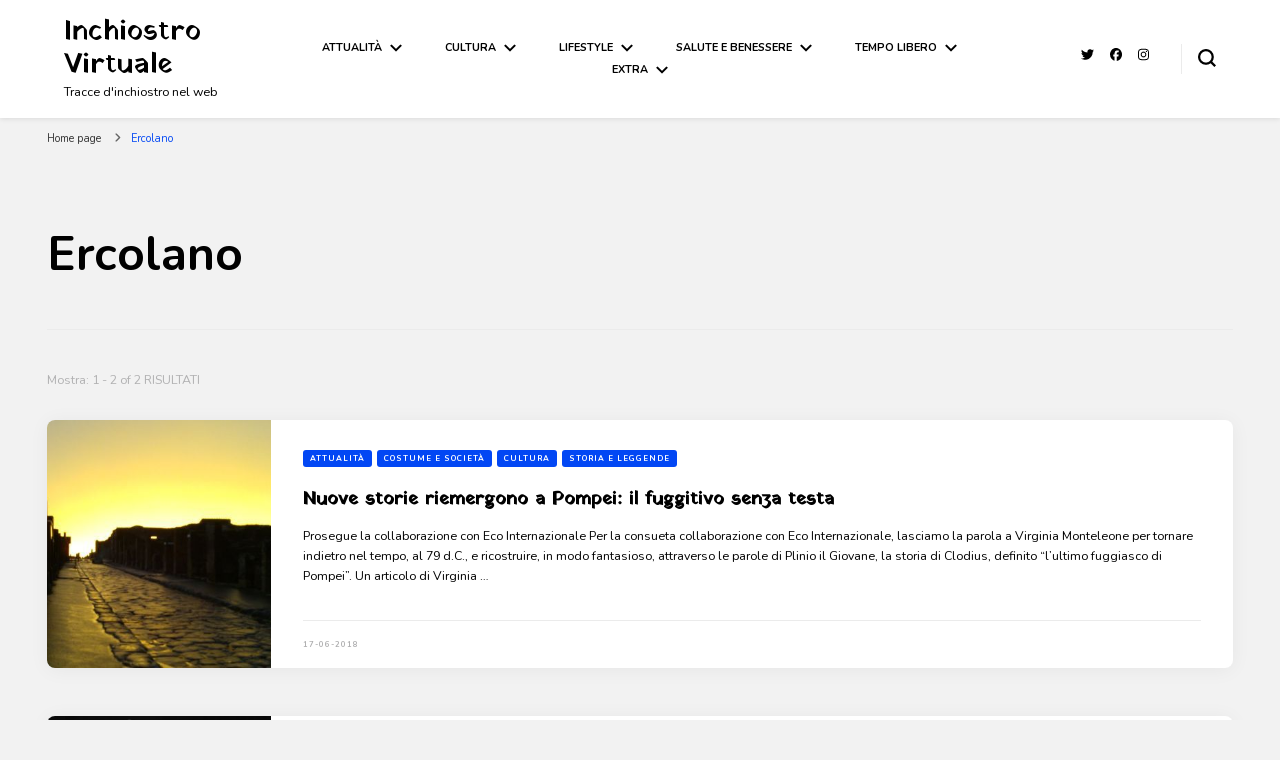

--- FILE ---
content_type: text/html; charset=UTF-8
request_url: https://inchiostrovirtuale.it/tag/ercolano/
body_size: 20373
content:
    <!DOCTYPE html>
    <html lang="it-IT">
    <head itemscope itemtype="http://schema.org/WebSite">
	    <meta charset="UTF-8">
    <meta name="viewport" content="width=device-width, initial-scale=1">
    <link rel="profile" href="http://gmpg.org/xfn/11">
    <link rel="dns-prefetch" href="//cdn.hu-manity.co" />
		<!-- Cookie Compliance -->
		<script type="text/javascript">var huOptions = {"appID":"inchiostrovirtualeit-e2828d8","currentLanguage":"it","blocking":false,"globalCookie":false,"isAdmin":false,"privacyConsent":true,"forms":[]};</script>
		<script type="text/javascript" src="https://cdn.hu-manity.co/hu-banner.min.js"></script>	<script type="text/javascript">function theChampLoadEvent(e){var t=window.onload;if(typeof window.onload!="function"){window.onload=e}else{window.onload=function(){t();e()}}}</script>
		<script type="text/javascript">var theChampDefaultLang = 'it_IT', theChampCloseIconPath = 'https://inchiostrovirtuale.it/wp-content/plugins/super-socializer/images/close.png';</script>
		<script>var theChampSiteUrl = 'https://inchiostrovirtuale.it', theChampVerified = 0, theChampEmailPopup = 0, heateorSsMoreSharePopupSearchText = 'Search';</script>
			<script> var theChampFBKey = '', theChampFBLang = 'it_IT', theChampFbLikeMycred = 0, theChampSsga = 0, theChampCommentNotification = 0, theChampHeateorFcmRecentComments = 0, theChampFbIosLogin = 0; </script>
						<script type="text/javascript">var theChampFBCommentUrl = 'https://inchiostrovirtuale.it/storie-pompei-fuggitivo-senza-testa/'; var theChampFBCommentColor = 'light'; var theChampFBCommentNumPosts = ''; var theChampFBCommentWidth = '100%'; var theChampFBCommentOrderby = 'social'; var theChampCommentingTabs = "wordpress,facebook,disqus", theChampGpCommentsUrl = 'https://inchiostrovirtuale.it/storie-pompei-fuggitivo-senza-testa/', theChampDisqusShortname = '', theChampScEnabledTabs = 'wordpress,fb', theChampScLabel = 'Lascia un commento', theChampScTabLabels = {"wordpress":"Default Comments (0)","fb":"Facebook Comments","disqus":"Disqus Comments"}, theChampGpCommentsWidth = 0, theChampCommentingId = 'respond'</script>
						<script> var theChampSharingAjaxUrl = 'https://inchiostrovirtuale.it/wp-admin/admin-ajax.php', heateorSsFbMessengerAPI = 'https://www.facebook.com/dialog/send?app_id=595489497242932&display=popup&link=%encoded_post_url%&redirect_uri=%encoded_post_url%',heateorSsWhatsappShareAPI = 'web', heateorSsUrlCountFetched = [], heateorSsSharesText = 'Shares', heateorSsShareText = 'Share', theChampPluginIconPath = 'https://inchiostrovirtuale.it/wp-content/plugins/super-socializer/images/logo.png', theChampSaveSharesLocally = 0, theChampHorizontalSharingCountEnable = 0, theChampVerticalSharingCountEnable = 0, theChampSharingOffset = 0, theChampCounterOffset = -10, theChampMobileStickySharingEnabled = 0, heateorSsCopyLinkMessage = "Link copied.";
				</script>
			<style type="text/css">
						.the_champ_button_instagram span.the_champ_svg,a.the_champ_instagram span.the_champ_svg{background:radial-gradient(circle at 30% 107%,#fdf497 0,#fdf497 5%,#fd5949 45%,#d6249f 60%,#285aeb 90%)}
					.the_champ_horizontal_sharing .the_champ_svg,.heateor_ss_standard_follow_icons_container .the_champ_svg{
					color: #fff;
				border-width: 0px;
		border-style: solid;
		border-color: transparent;
	}
		.the_champ_horizontal_sharing .theChampTCBackground{
		color:#666;
	}
		.the_champ_horizontal_sharing span.the_champ_svg:hover,.heateor_ss_standard_follow_icons_container span.the_champ_svg:hover{
				border-color: transparent;
	}
		.the_champ_vertical_sharing span.the_champ_svg,.heateor_ss_floating_follow_icons_container span.the_champ_svg{
					color: #fff;
				border-width: 0px;
		border-style: solid;
		border-color: transparent;
	}
		.the_champ_vertical_sharing .theChampTCBackground{
		color:#666;
	}
		.the_champ_vertical_sharing span.the_champ_svg:hover,.heateor_ss_floating_follow_icons_container span.the_champ_svg:hover{
						border-color: transparent;
		}
	</style>
	<meta name='robots' content='index, follow, max-image-preview:large, max-snippet:-1, max-video-preview:-1' />
	<style>img:is([sizes="auto" i], [sizes^="auto," i]) { contain-intrinsic-size: 3000px 1500px }</style>
	
	<!-- This site is optimized with the Yoast SEO plugin v26.8 - https://yoast.com/product/yoast-seo-wordpress/ -->
	<title>Ercolano Archivi &#8211; Inchiostro Virtuale</title>
	<link rel="canonical" href="https://inchiostrovirtuale.it/tag/ercolano/" />
	<meta property="og:locale" content="it_IT" />
	<meta property="og:type" content="article" />
	<meta property="og:title" content="Ercolano Archivi &#8211; Inchiostro Virtuale" />
	<meta property="og:url" content="https://inchiostrovirtuale.it/tag/ercolano/" />
	<meta property="og:site_name" content="Inchiostro Virtuale" />
	<meta name="twitter:card" content="summary_large_image" />
	<meta name="twitter:site" content="@inkvirtuale" />
	<script type="application/ld+json" class="yoast-schema-graph">{"@context":"https://schema.org","@graph":[{"@type":"CollectionPage","@id":"https://inchiostrovirtuale.it/tag/ercolano/","url":"https://inchiostrovirtuale.it/tag/ercolano/","name":"Ercolano Archivi &#8211; Inchiostro Virtuale","isPartOf":{"@id":"https://inchiostrovirtuale.it/#website"},"primaryImageOfPage":{"@id":"https://inchiostrovirtuale.it/tag/ercolano/#primaryimage"},"image":{"@id":"https://inchiostrovirtuale.it/tag/ercolano/#primaryimage"},"thumbnailUrl":"https://inchiostrovirtuale.it/wp-content/uploads/2018/06/pompei_surreale.jpg","breadcrumb":{"@id":"https://inchiostrovirtuale.it/tag/ercolano/#breadcrumb"},"inLanguage":"it-IT"},{"@type":"ImageObject","inLanguage":"it-IT","@id":"https://inchiostrovirtuale.it/tag/ercolano/#primaryimage","url":"https://inchiostrovirtuale.it/wp-content/uploads/2018/06/pompei_surreale.jpg","contentUrl":"https://inchiostrovirtuale.it/wp-content/uploads/2018/06/pompei_surreale.jpg","width":733,"height":360,"caption":"Pompei copertina"},{"@type":"BreadcrumbList","@id":"https://inchiostrovirtuale.it/tag/ercolano/#breadcrumb","itemListElement":[{"@type":"ListItem","position":1,"name":"Home","item":"https://inchiostrovirtuale.it/"},{"@type":"ListItem","position":2,"name":"Ercolano"}]},{"@type":"WebSite","@id":"https://inchiostrovirtuale.it/#website","url":"https://inchiostrovirtuale.it/","name":"Inchiostro Virtuale","description":"Tracce d&#039;inchiostro nel web","publisher":{"@id":"https://inchiostrovirtuale.it/#/schema/person/8ed0b4d4e3da07580b4b7d1a4826a2ca"},"potentialAction":[{"@type":"SearchAction","target":{"@type":"EntryPoint","urlTemplate":"https://inchiostrovirtuale.it/?s={search_term_string}"},"query-input":{"@type":"PropertyValueSpecification","valueRequired":true,"valueName":"search_term_string"}}],"inLanguage":"it-IT"},{"@type":["Person","Organization"],"@id":"https://inchiostrovirtuale.it/#/schema/person/8ed0b4d4e3da07580b4b7d1a4826a2ca","name":"Redazione IV","image":{"@type":"ImageObject","inLanguage":"it-IT","@id":"https://inchiostrovirtuale.it/#/schema/person/image/","url":"https://secure.gravatar.com/avatar/9d23939fb18d150ed22ace1342c0c1a7060ba03e595879d8cb9aa9c84346824b?s=96&d=identicon&r=g","contentUrl":"https://secure.gravatar.com/avatar/9d23939fb18d150ed22ace1342c0c1a7060ba03e595879d8cb9aa9c84346824b?s=96&d=identicon&r=g","caption":"Redazione IV"},"logo":{"@id":"https://inchiostrovirtuale.it/#/schema/person/image/"},"description":"Siamo persone a cui piace lasciare tracce d'inchiostro su tanti argomenti. Scriviamo per passione, per condividere e per... lasciare qualche macchia a chi ha voglia di leggerci! Per contattarci scrivete a: redazione@inchiostrovirtuale.it!","sameAs":["http://www.inchiostrovirtuale.it/","https://www.facebook.com/groups/225176934592462/","https://www.instagram.com/inchiostrovirtuale/","https://x.com/https://twitter.com/inkvirtuale"]}]}</script>
	<!-- / Yoast SEO plugin. -->


<link rel='dns-prefetch' href='//fonts.googleapis.com' />
<link rel="alternate" type="application/rss+xml" title="Inchiostro Virtuale &raquo; Feed" href="https://inchiostrovirtuale.it/feed/" />
<link rel="alternate" type="application/rss+xml" title="Inchiostro Virtuale &raquo; Feed dei commenti" href="https://inchiostrovirtuale.it/comments/feed/" />
<link rel="alternate" type="application/rss+xml" title="Inchiostro Virtuale &raquo; Ercolano Feed del tag" href="https://inchiostrovirtuale.it/tag/ercolano/feed/" />
		<!-- This site uses the Google Analytics by MonsterInsights plugin v9.11.1 - Using Analytics tracking - https://www.monsterinsights.com/ -->
							<script src="//www.googletagmanager.com/gtag/js?id=G-4P7EF7XHK2"  data-cfasync="false" data-wpfc-render="false" type="text/javascript" async></script>
			<script data-cfasync="false" data-wpfc-render="false" type="text/javascript">
				var mi_version = '9.11.1';
				var mi_track_user = true;
				var mi_no_track_reason = '';
								var MonsterInsightsDefaultLocations = {"page_location":"https:\/\/inchiostrovirtuale.it\/tag\/ercolano\/"};
								if ( typeof MonsterInsightsPrivacyGuardFilter === 'function' ) {
					var MonsterInsightsLocations = (typeof MonsterInsightsExcludeQuery === 'object') ? MonsterInsightsPrivacyGuardFilter( MonsterInsightsExcludeQuery ) : MonsterInsightsPrivacyGuardFilter( MonsterInsightsDefaultLocations );
				} else {
					var MonsterInsightsLocations = (typeof MonsterInsightsExcludeQuery === 'object') ? MonsterInsightsExcludeQuery : MonsterInsightsDefaultLocations;
				}

								var disableStrs = [
										'ga-disable-G-4P7EF7XHK2',
									];

				/* Function to detect opted out users */
				function __gtagTrackerIsOptedOut() {
					for (var index = 0; index < disableStrs.length; index++) {
						if (document.cookie.indexOf(disableStrs[index] + '=true') > -1) {
							return true;
						}
					}

					return false;
				}

				/* Disable tracking if the opt-out cookie exists. */
				if (__gtagTrackerIsOptedOut()) {
					for (var index = 0; index < disableStrs.length; index++) {
						window[disableStrs[index]] = true;
					}
				}

				/* Opt-out function */
				function __gtagTrackerOptout() {
					for (var index = 0; index < disableStrs.length; index++) {
						document.cookie = disableStrs[index] + '=true; expires=Thu, 31 Dec 2099 23:59:59 UTC; path=/';
						window[disableStrs[index]] = true;
					}
				}

				if ('undefined' === typeof gaOptout) {
					function gaOptout() {
						__gtagTrackerOptout();
					}
				}
								window.dataLayer = window.dataLayer || [];

				window.MonsterInsightsDualTracker = {
					helpers: {},
					trackers: {},
				};
				if (mi_track_user) {
					function __gtagDataLayer() {
						dataLayer.push(arguments);
					}

					function __gtagTracker(type, name, parameters) {
						if (!parameters) {
							parameters = {};
						}

						if (parameters.send_to) {
							__gtagDataLayer.apply(null, arguments);
							return;
						}

						if (type === 'event') {
														parameters.send_to = monsterinsights_frontend.v4_id;
							var hookName = name;
							if (typeof parameters['event_category'] !== 'undefined') {
								hookName = parameters['event_category'] + ':' + name;
							}

							if (typeof MonsterInsightsDualTracker.trackers[hookName] !== 'undefined') {
								MonsterInsightsDualTracker.trackers[hookName](parameters);
							} else {
								__gtagDataLayer('event', name, parameters);
							}
							
						} else {
							__gtagDataLayer.apply(null, arguments);
						}
					}

					__gtagTracker('js', new Date());
					__gtagTracker('set', {
						'developer_id.dZGIzZG': true,
											});
					if ( MonsterInsightsLocations.page_location ) {
						__gtagTracker('set', MonsterInsightsLocations);
					}
										__gtagTracker('config', 'G-4P7EF7XHK2', {"forceSSL":"true","link_attribution":"true"} );
										window.gtag = __gtagTracker;										(function () {
						/* https://developers.google.com/analytics/devguides/collection/analyticsjs/ */
						/* ga and __gaTracker compatibility shim. */
						var noopfn = function () {
							return null;
						};
						var newtracker = function () {
							return new Tracker();
						};
						var Tracker = function () {
							return null;
						};
						var p = Tracker.prototype;
						p.get = noopfn;
						p.set = noopfn;
						p.send = function () {
							var args = Array.prototype.slice.call(arguments);
							args.unshift('send');
							__gaTracker.apply(null, args);
						};
						var __gaTracker = function () {
							var len = arguments.length;
							if (len === 0) {
								return;
							}
							var f = arguments[len - 1];
							if (typeof f !== 'object' || f === null || typeof f.hitCallback !== 'function') {
								if ('send' === arguments[0]) {
									var hitConverted, hitObject = false, action;
									if ('event' === arguments[1]) {
										if ('undefined' !== typeof arguments[3]) {
											hitObject = {
												'eventAction': arguments[3],
												'eventCategory': arguments[2],
												'eventLabel': arguments[4],
												'value': arguments[5] ? arguments[5] : 1,
											}
										}
									}
									if ('pageview' === arguments[1]) {
										if ('undefined' !== typeof arguments[2]) {
											hitObject = {
												'eventAction': 'page_view',
												'page_path': arguments[2],
											}
										}
									}
									if (typeof arguments[2] === 'object') {
										hitObject = arguments[2];
									}
									if (typeof arguments[5] === 'object') {
										Object.assign(hitObject, arguments[5]);
									}
									if ('undefined' !== typeof arguments[1].hitType) {
										hitObject = arguments[1];
										if ('pageview' === hitObject.hitType) {
											hitObject.eventAction = 'page_view';
										}
									}
									if (hitObject) {
										action = 'timing' === arguments[1].hitType ? 'timing_complete' : hitObject.eventAction;
										hitConverted = mapArgs(hitObject);
										__gtagTracker('event', action, hitConverted);
									}
								}
								return;
							}

							function mapArgs(args) {
								var arg, hit = {};
								var gaMap = {
									'eventCategory': 'event_category',
									'eventAction': 'event_action',
									'eventLabel': 'event_label',
									'eventValue': 'event_value',
									'nonInteraction': 'non_interaction',
									'timingCategory': 'event_category',
									'timingVar': 'name',
									'timingValue': 'value',
									'timingLabel': 'event_label',
									'page': 'page_path',
									'location': 'page_location',
									'title': 'page_title',
									'referrer' : 'page_referrer',
								};
								for (arg in args) {
																		if (!(!args.hasOwnProperty(arg) || !gaMap.hasOwnProperty(arg))) {
										hit[gaMap[arg]] = args[arg];
									} else {
										hit[arg] = args[arg];
									}
								}
								return hit;
							}

							try {
								f.hitCallback();
							} catch (ex) {
							}
						};
						__gaTracker.create = newtracker;
						__gaTracker.getByName = newtracker;
						__gaTracker.getAll = function () {
							return [];
						};
						__gaTracker.remove = noopfn;
						__gaTracker.loaded = true;
						window['__gaTracker'] = __gaTracker;
					})();
									} else {
										console.log("");
					(function () {
						function __gtagTracker() {
							return null;
						}

						window['__gtagTracker'] = __gtagTracker;
						window['gtag'] = __gtagTracker;
					})();
									}
			</script>
							<!-- / Google Analytics by MonsterInsights -->
		<script type="text/javascript">
/* <![CDATA[ */
window._wpemojiSettings = {"baseUrl":"https:\/\/s.w.org\/images\/core\/emoji\/16.0.1\/72x72\/","ext":".png","svgUrl":"https:\/\/s.w.org\/images\/core\/emoji\/16.0.1\/svg\/","svgExt":".svg","source":{"concatemoji":"https:\/\/inchiostrovirtuale.it\/wp-includes\/js\/wp-emoji-release.min.js?ver=6.8.3"}};
/*! This file is auto-generated */
!function(s,n){var o,i,e;function c(e){try{var t={supportTests:e,timestamp:(new Date).valueOf()};sessionStorage.setItem(o,JSON.stringify(t))}catch(e){}}function p(e,t,n){e.clearRect(0,0,e.canvas.width,e.canvas.height),e.fillText(t,0,0);var t=new Uint32Array(e.getImageData(0,0,e.canvas.width,e.canvas.height).data),a=(e.clearRect(0,0,e.canvas.width,e.canvas.height),e.fillText(n,0,0),new Uint32Array(e.getImageData(0,0,e.canvas.width,e.canvas.height).data));return t.every(function(e,t){return e===a[t]})}function u(e,t){e.clearRect(0,0,e.canvas.width,e.canvas.height),e.fillText(t,0,0);for(var n=e.getImageData(16,16,1,1),a=0;a<n.data.length;a++)if(0!==n.data[a])return!1;return!0}function f(e,t,n,a){switch(t){case"flag":return n(e,"\ud83c\udff3\ufe0f\u200d\u26a7\ufe0f","\ud83c\udff3\ufe0f\u200b\u26a7\ufe0f")?!1:!n(e,"\ud83c\udde8\ud83c\uddf6","\ud83c\udde8\u200b\ud83c\uddf6")&&!n(e,"\ud83c\udff4\udb40\udc67\udb40\udc62\udb40\udc65\udb40\udc6e\udb40\udc67\udb40\udc7f","\ud83c\udff4\u200b\udb40\udc67\u200b\udb40\udc62\u200b\udb40\udc65\u200b\udb40\udc6e\u200b\udb40\udc67\u200b\udb40\udc7f");case"emoji":return!a(e,"\ud83e\udedf")}return!1}function g(e,t,n,a){var r="undefined"!=typeof WorkerGlobalScope&&self instanceof WorkerGlobalScope?new OffscreenCanvas(300,150):s.createElement("canvas"),o=r.getContext("2d",{willReadFrequently:!0}),i=(o.textBaseline="top",o.font="600 32px Arial",{});return e.forEach(function(e){i[e]=t(o,e,n,a)}),i}function t(e){var t=s.createElement("script");t.src=e,t.defer=!0,s.head.appendChild(t)}"undefined"!=typeof Promise&&(o="wpEmojiSettingsSupports",i=["flag","emoji"],n.supports={everything:!0,everythingExceptFlag:!0},e=new Promise(function(e){s.addEventListener("DOMContentLoaded",e,{once:!0})}),new Promise(function(t){var n=function(){try{var e=JSON.parse(sessionStorage.getItem(o));if("object"==typeof e&&"number"==typeof e.timestamp&&(new Date).valueOf()<e.timestamp+604800&&"object"==typeof e.supportTests)return e.supportTests}catch(e){}return null}();if(!n){if("undefined"!=typeof Worker&&"undefined"!=typeof OffscreenCanvas&&"undefined"!=typeof URL&&URL.createObjectURL&&"undefined"!=typeof Blob)try{var e="postMessage("+g.toString()+"("+[JSON.stringify(i),f.toString(),p.toString(),u.toString()].join(",")+"));",a=new Blob([e],{type:"text/javascript"}),r=new Worker(URL.createObjectURL(a),{name:"wpTestEmojiSupports"});return void(r.onmessage=function(e){c(n=e.data),r.terminate(),t(n)})}catch(e){}c(n=g(i,f,p,u))}t(n)}).then(function(e){for(var t in e)n.supports[t]=e[t],n.supports.everything=n.supports.everything&&n.supports[t],"flag"!==t&&(n.supports.everythingExceptFlag=n.supports.everythingExceptFlag&&n.supports[t]);n.supports.everythingExceptFlag=n.supports.everythingExceptFlag&&!n.supports.flag,n.DOMReady=!1,n.readyCallback=function(){n.DOMReady=!0}}).then(function(){return e}).then(function(){var e;n.supports.everything||(n.readyCallback(),(e=n.source||{}).concatemoji?t(e.concatemoji):e.wpemoji&&e.twemoji&&(t(e.twemoji),t(e.wpemoji)))}))}((window,document),window._wpemojiSettings);
/* ]]> */
</script>
<style id='wp-emoji-styles-inline-css' type='text/css'>

	img.wp-smiley, img.emoji {
		display: inline !important;
		border: none !important;
		box-shadow: none !important;
		height: 1em !important;
		width: 1em !important;
		margin: 0 0.07em !important;
		vertical-align: -0.1em !important;
		background: none !important;
		padding: 0 !important;
	}
</style>
<link rel='stylesheet' id='wp-block-library-css' href='https://inchiostrovirtuale.it/wp-includes/css/dist/block-library/style.min.css?ver=6.8.3' type='text/css' media='all' />
<style id='classic-theme-styles-inline-css' type='text/css'>
/*! This file is auto-generated */
.wp-block-button__link{color:#fff;background-color:#32373c;border-radius:9999px;box-shadow:none;text-decoration:none;padding:calc(.667em + 2px) calc(1.333em + 2px);font-size:1.125em}.wp-block-file__button{background:#32373c;color:#fff;text-decoration:none}
</style>
<style id='global-styles-inline-css' type='text/css'>
:root{--wp--preset--aspect-ratio--square: 1;--wp--preset--aspect-ratio--4-3: 4/3;--wp--preset--aspect-ratio--3-4: 3/4;--wp--preset--aspect-ratio--3-2: 3/2;--wp--preset--aspect-ratio--2-3: 2/3;--wp--preset--aspect-ratio--16-9: 16/9;--wp--preset--aspect-ratio--9-16: 9/16;--wp--preset--color--black: #000000;--wp--preset--color--cyan-bluish-gray: #abb8c3;--wp--preset--color--white: #ffffff;--wp--preset--color--pale-pink: #f78da7;--wp--preset--color--vivid-red: #cf2e2e;--wp--preset--color--luminous-vivid-orange: #ff6900;--wp--preset--color--luminous-vivid-amber: #fcb900;--wp--preset--color--light-green-cyan: #7bdcb5;--wp--preset--color--vivid-green-cyan: #00d084;--wp--preset--color--pale-cyan-blue: #8ed1fc;--wp--preset--color--vivid-cyan-blue: #0693e3;--wp--preset--color--vivid-purple: #9b51e0;--wp--preset--gradient--vivid-cyan-blue-to-vivid-purple: linear-gradient(135deg,rgba(6,147,227,1) 0%,rgb(155,81,224) 100%);--wp--preset--gradient--light-green-cyan-to-vivid-green-cyan: linear-gradient(135deg,rgb(122,220,180) 0%,rgb(0,208,130) 100%);--wp--preset--gradient--luminous-vivid-amber-to-luminous-vivid-orange: linear-gradient(135deg,rgba(252,185,0,1) 0%,rgba(255,105,0,1) 100%);--wp--preset--gradient--luminous-vivid-orange-to-vivid-red: linear-gradient(135deg,rgba(255,105,0,1) 0%,rgb(207,46,46) 100%);--wp--preset--gradient--very-light-gray-to-cyan-bluish-gray: linear-gradient(135deg,rgb(238,238,238) 0%,rgb(169,184,195) 100%);--wp--preset--gradient--cool-to-warm-spectrum: linear-gradient(135deg,rgb(74,234,220) 0%,rgb(151,120,209) 20%,rgb(207,42,186) 40%,rgb(238,44,130) 60%,rgb(251,105,98) 80%,rgb(254,248,76) 100%);--wp--preset--gradient--blush-light-purple: linear-gradient(135deg,rgb(255,206,236) 0%,rgb(152,150,240) 100%);--wp--preset--gradient--blush-bordeaux: linear-gradient(135deg,rgb(254,205,165) 0%,rgb(254,45,45) 50%,rgb(107,0,62) 100%);--wp--preset--gradient--luminous-dusk: linear-gradient(135deg,rgb(255,203,112) 0%,rgb(199,81,192) 50%,rgb(65,88,208) 100%);--wp--preset--gradient--pale-ocean: linear-gradient(135deg,rgb(255,245,203) 0%,rgb(182,227,212) 50%,rgb(51,167,181) 100%);--wp--preset--gradient--electric-grass: linear-gradient(135deg,rgb(202,248,128) 0%,rgb(113,206,126) 100%);--wp--preset--gradient--midnight: linear-gradient(135deg,rgb(2,3,129) 0%,rgb(40,116,252) 100%);--wp--preset--font-size--small: 13px;--wp--preset--font-size--medium: 20px;--wp--preset--font-size--large: 36px;--wp--preset--font-size--x-large: 42px;--wp--preset--spacing--20: 0.44rem;--wp--preset--spacing--30: 0.67rem;--wp--preset--spacing--40: 1rem;--wp--preset--spacing--50: 1.5rem;--wp--preset--spacing--60: 2.25rem;--wp--preset--spacing--70: 3.38rem;--wp--preset--spacing--80: 5.06rem;--wp--preset--shadow--natural: 6px 6px 9px rgba(0, 0, 0, 0.2);--wp--preset--shadow--deep: 12px 12px 50px rgba(0, 0, 0, 0.4);--wp--preset--shadow--sharp: 6px 6px 0px rgba(0, 0, 0, 0.2);--wp--preset--shadow--outlined: 6px 6px 0px -3px rgba(255, 255, 255, 1), 6px 6px rgba(0, 0, 0, 1);--wp--preset--shadow--crisp: 6px 6px 0px rgba(0, 0, 0, 1);}:where(.is-layout-flex){gap: 0.5em;}:where(.is-layout-grid){gap: 0.5em;}body .is-layout-flex{display: flex;}.is-layout-flex{flex-wrap: wrap;align-items: center;}.is-layout-flex > :is(*, div){margin: 0;}body .is-layout-grid{display: grid;}.is-layout-grid > :is(*, div){margin: 0;}:where(.wp-block-columns.is-layout-flex){gap: 2em;}:where(.wp-block-columns.is-layout-grid){gap: 2em;}:where(.wp-block-post-template.is-layout-flex){gap: 1.25em;}:where(.wp-block-post-template.is-layout-grid){gap: 1.25em;}.has-black-color{color: var(--wp--preset--color--black) !important;}.has-cyan-bluish-gray-color{color: var(--wp--preset--color--cyan-bluish-gray) !important;}.has-white-color{color: var(--wp--preset--color--white) !important;}.has-pale-pink-color{color: var(--wp--preset--color--pale-pink) !important;}.has-vivid-red-color{color: var(--wp--preset--color--vivid-red) !important;}.has-luminous-vivid-orange-color{color: var(--wp--preset--color--luminous-vivid-orange) !important;}.has-luminous-vivid-amber-color{color: var(--wp--preset--color--luminous-vivid-amber) !important;}.has-light-green-cyan-color{color: var(--wp--preset--color--light-green-cyan) !important;}.has-vivid-green-cyan-color{color: var(--wp--preset--color--vivid-green-cyan) !important;}.has-pale-cyan-blue-color{color: var(--wp--preset--color--pale-cyan-blue) !important;}.has-vivid-cyan-blue-color{color: var(--wp--preset--color--vivid-cyan-blue) !important;}.has-vivid-purple-color{color: var(--wp--preset--color--vivid-purple) !important;}.has-black-background-color{background-color: var(--wp--preset--color--black) !important;}.has-cyan-bluish-gray-background-color{background-color: var(--wp--preset--color--cyan-bluish-gray) !important;}.has-white-background-color{background-color: var(--wp--preset--color--white) !important;}.has-pale-pink-background-color{background-color: var(--wp--preset--color--pale-pink) !important;}.has-vivid-red-background-color{background-color: var(--wp--preset--color--vivid-red) !important;}.has-luminous-vivid-orange-background-color{background-color: var(--wp--preset--color--luminous-vivid-orange) !important;}.has-luminous-vivid-amber-background-color{background-color: var(--wp--preset--color--luminous-vivid-amber) !important;}.has-light-green-cyan-background-color{background-color: var(--wp--preset--color--light-green-cyan) !important;}.has-vivid-green-cyan-background-color{background-color: var(--wp--preset--color--vivid-green-cyan) !important;}.has-pale-cyan-blue-background-color{background-color: var(--wp--preset--color--pale-cyan-blue) !important;}.has-vivid-cyan-blue-background-color{background-color: var(--wp--preset--color--vivid-cyan-blue) !important;}.has-vivid-purple-background-color{background-color: var(--wp--preset--color--vivid-purple) !important;}.has-black-border-color{border-color: var(--wp--preset--color--black) !important;}.has-cyan-bluish-gray-border-color{border-color: var(--wp--preset--color--cyan-bluish-gray) !important;}.has-white-border-color{border-color: var(--wp--preset--color--white) !important;}.has-pale-pink-border-color{border-color: var(--wp--preset--color--pale-pink) !important;}.has-vivid-red-border-color{border-color: var(--wp--preset--color--vivid-red) !important;}.has-luminous-vivid-orange-border-color{border-color: var(--wp--preset--color--luminous-vivid-orange) !important;}.has-luminous-vivid-amber-border-color{border-color: var(--wp--preset--color--luminous-vivid-amber) !important;}.has-light-green-cyan-border-color{border-color: var(--wp--preset--color--light-green-cyan) !important;}.has-vivid-green-cyan-border-color{border-color: var(--wp--preset--color--vivid-green-cyan) !important;}.has-pale-cyan-blue-border-color{border-color: var(--wp--preset--color--pale-cyan-blue) !important;}.has-vivid-cyan-blue-border-color{border-color: var(--wp--preset--color--vivid-cyan-blue) !important;}.has-vivid-purple-border-color{border-color: var(--wp--preset--color--vivid-purple) !important;}.has-vivid-cyan-blue-to-vivid-purple-gradient-background{background: var(--wp--preset--gradient--vivid-cyan-blue-to-vivid-purple) !important;}.has-light-green-cyan-to-vivid-green-cyan-gradient-background{background: var(--wp--preset--gradient--light-green-cyan-to-vivid-green-cyan) !important;}.has-luminous-vivid-amber-to-luminous-vivid-orange-gradient-background{background: var(--wp--preset--gradient--luminous-vivid-amber-to-luminous-vivid-orange) !important;}.has-luminous-vivid-orange-to-vivid-red-gradient-background{background: var(--wp--preset--gradient--luminous-vivid-orange-to-vivid-red) !important;}.has-very-light-gray-to-cyan-bluish-gray-gradient-background{background: var(--wp--preset--gradient--very-light-gray-to-cyan-bluish-gray) !important;}.has-cool-to-warm-spectrum-gradient-background{background: var(--wp--preset--gradient--cool-to-warm-spectrum) !important;}.has-blush-light-purple-gradient-background{background: var(--wp--preset--gradient--blush-light-purple) !important;}.has-blush-bordeaux-gradient-background{background: var(--wp--preset--gradient--blush-bordeaux) !important;}.has-luminous-dusk-gradient-background{background: var(--wp--preset--gradient--luminous-dusk) !important;}.has-pale-ocean-gradient-background{background: var(--wp--preset--gradient--pale-ocean) !important;}.has-electric-grass-gradient-background{background: var(--wp--preset--gradient--electric-grass) !important;}.has-midnight-gradient-background{background: var(--wp--preset--gradient--midnight) !important;}.has-small-font-size{font-size: var(--wp--preset--font-size--small) !important;}.has-medium-font-size{font-size: var(--wp--preset--font-size--medium) !important;}.has-large-font-size{font-size: var(--wp--preset--font-size--large) !important;}.has-x-large-font-size{font-size: var(--wp--preset--font-size--x-large) !important;}
:where(.wp-block-post-template.is-layout-flex){gap: 1.25em;}:where(.wp-block-post-template.is-layout-grid){gap: 1.25em;}
:where(.wp-block-columns.is-layout-flex){gap: 2em;}:where(.wp-block-columns.is-layout-grid){gap: 2em;}
:root :where(.wp-block-pullquote){font-size: 1.5em;line-height: 1.6;}
</style>
<link rel='stylesheet' id='blossomthemes-toolkit-css' href='https://inchiostrovirtuale.it/wp-content/plugins/blossomthemes-toolkit/public/css/blossomthemes-toolkit-public.min.css?ver=2.2.7' type='text/css' media='all' />
<link rel='stylesheet' id='crp-style-rounded-thumbs-css' href='https://inchiostrovirtuale.it/wp-content/plugins/contextual-related-posts/css/rounded-thumbs.min.css?ver=4.1.0' type='text/css' media='all' />
<style id='crp-style-rounded-thumbs-inline-css' type='text/css'>

			.crp_related.crp-rounded-thumbs a {
				width: 150px;
                height: 150px;
				text-decoration: none;
			}
			.crp_related.crp-rounded-thumbs img {
				max-width: 150px;
				margin: auto;
			}
			.crp_related.crp-rounded-thumbs .crp_title {
				width: 100%;
			}
			
</style>
<link rel='stylesheet' id='owl-carousel-css' href='https://inchiostrovirtuale.it/wp-content/themes/blossom-pin/css/owl.carousel.min.css?ver=2.2.1' type='text/css' media='all' />
<link rel='stylesheet' id='blossom-pin-google-fonts-css' href='https://fonts.googleapis.com/css?family=Nunito%3A200%2C300%2Cregular%2C500%2C600%2C700%2C800%2C900%2C200italic%2C300italic%2Citalic%2C500italic%2C600italic%2C700italic%2C800italic%2C900italic%7CYatra+One%3Aregular' type='text/css' media='all' />
<link rel='stylesheet' id='blossom-pin-css' href='https://inchiostrovirtuale.it/wp-content/themes/blossom-pin/style.css?ver=1.3.7' type='text/css' media='all' />
<style id='blossom-pin-inline-css' type='text/css'>

    
    /*Typography*/

    body,
    button,
    input,
    select,
    optgroup,
    textarea{
        font-family : Nunito;
        font-size   : 14px;        
    }
    
    .site-header .site-branding .site-title,
    .single-header .site-branding .site-title,
    .mobile-header .mobile-site-header .site-branding .site-title{
        font-family : Yatra One;
        font-weight : 400;
        font-style  : normal;
    }

    .blog #primary .format-quote .post-thumbnail blockquote cite, 
    .newsletter-section .blossomthemes-email-newsletter-wrapper .text-holder h3,
    .newsletter-section .blossomthemes-email-newsletter-wrapper.bg-img .text-holder h3, 
    #primary .post .entry-content blockquote cite,
    #primary .page .entry-content blockquote cite{
        font-family : Nunito;
    }

    .banner-slider .item .text-holder .entry-title, 
    .banner .banner-caption .banner-title, 
    .blog #primary .post .entry-header .entry-title, 
    .blog #primary .format-quote .post-thumbnail .blockquote-holder, 
    .search #primary .search-post .entry-header .entry-title,
    .archive #primary .post .entry-header .entry-title, 
    .single .post-entry-header .entry-title, 
    #primary .post .entry-content blockquote,
    #primary .page .entry-content blockquote, 
    #primary .post .entry-content .pull-left,
    #primary .page .entry-content .pull-left, 
    #primary .post .entry-content .pull-right,
    #primary .page .entry-content .pull-right, 
    .single-header .title-holder .post-title, 
    .recommended-post .post .entry-header .entry-title, 
    .widget_bttk_popular_post ul li .entry-header .entry-title,
    .widget_bttk_pro_recent_post ul li .entry-header .entry-title, 
    .blossomthemes-email-newsletter-wrapper.bg-img .text-holder h3, 
    .widget_recent_entries ul li a, 
    .widget_recent_comments ul li a, 
    .widget_bttk_posts_category_slider_widget .carousel-title .title, 
    .single .navigation .post-title, 
    .single-blossom-portfolio .post-navigation .nav-previous,
    .single-blossom-portfolio .post-navigation .nav-next, 
    .site-main .blossom-portfolio .entry-title {
        font-family : Yatra One;
    }
    
    /*Color Scheme*/
    a, 
    .main-navigation ul li a:hover,
    .main-navigation ul .current-menu-item > a,
    .main-navigation ul li:hover > a, 
    .site-header .site-branding .site-title a:hover, 
    .site-header .social-networks ul li a:hover, 
    .banner-slider .item .text-holder .entry-title a:hover, 
    .blog #primary .post .entry-header .entry-title a:hover, 
    .blog #primary .post .entry-footer .read-more:hover, 
    .blog #primary .post .entry-footer .edit-link a:hover, 
    .blog #primary .post .bottom .posted-on a:hover, 
    .newsletter-section .social-networks ul li a:hover, 
    .instagram-section .profile-link:hover, 
    .search #primary .search-post .entry-header .entry-title a:hover,
     .archive #primary .post .entry-header .entry-title a:hover, 
     .search #primary .search-post .entry-footer .posted-on a:hover,
     .archive #primary .post .entry-footer .posted-on a:hover, 
     .single #primary .post .holder .meta-info .entry-meta a:hover, 
    .single-header .site-branding .site-title a:hover, 
    .single-header .social-networks ul li a:hover, 
    .comments-area .comment-body .text-holder .top .comment-metadata a:hover, 
    .comments-area .comment-body .text-holder .reply a:hover, 
    .recommended-post .post .entry-header .entry-title a:hover, 
    .error-wrapper .error-holder h3, 
    .widget_bttk_popular_post ul li .entry-header .entry-title a:hover,
     .widget_bttk_pro_recent_post ul li .entry-header .entry-title a:hover, 
     .widget_bttk_popular_post ul li .entry-header .entry-meta a:hover,
     .widget_bttk_pro_recent_post ul li .entry-header .entry-meta a:hover,
     .widget_bttk_popular_post .style-two li .entry-header .cat-links a:hover,
     .widget_bttk_pro_recent_post .style-two li .entry-header .cat-links a:hover,
     .widget_bttk_popular_post .style-three li .entry-header .cat-links a:hover,
     .widget_bttk_pro_recent_post .style-three li .entry-header .cat-links a:hover, 
     .widget_recent_entries ul li:before, 
     .widget_recent_entries ul li a:hover, 
    .widget_recent_comments ul li:before, 
    .widget_bttk_posts_category_slider_widget .carousel-title .cat-links a:hover, 
    .widget_bttk_posts_category_slider_widget .carousel-title .title a:hover, 
    .site-footer .footer-b .footer-nav ul li a:hover, 
    .single .navigation a:hover .post-title, 
    .page-template-blossom-portfolio .portfolio-holder .portfolio-sorting .is-checked, 
    .portfolio-item a:hover, 
    .single-blossom-portfolio .post-navigation .nav-previous a:hover,
     .single-blossom-portfolio .post-navigation .nav-next a:hover, 
     .mobile-header .mobile-site-header .site-branding .site-title a:hover, 
    .mobile-menu .main-navigation ul li:hover svg, 
    .mobile-menu .main-navigation ul ul li a:hover,
    .mobile-menu .main-navigation ul ul li:hover > a, 
    .mobile-menu .social-networks ul li a:hover, 
    .site-main .blossom-portfolio .entry-title a:hover, 
    .site-main .blossom-portfolio .entry-footer .posted-on a:hover, 
    .widget_bttk_social_links ul li a:hover, 
    #crumbs a:hover, #crumbs .current a,
    .entry-content a:hover,
    .entry-summary a:hover,
    .page-content a:hover,
    .comment-content a:hover,
    .widget .textwidget a:hover {
        color: #0247f4;
    }

    .comments-area .comment-body .text-holder .reply a:hover svg {
        fill: #0247f4;
     }

    button:hover,
    input[type="button"]:hover,
    input[type="reset"]:hover,
    input[type="submit"]:hover, 
    .banner-slider .item, 
    .banner-slider .item .text-holder .category a, 
    .banner .banner-caption .banner-link:hover, 
    .blog #primary .post .entry-header .category a, 
    .newsletter-section, 
    .search #primary .search-post .entry-header .category a,
    .archive #primary .post .entry-header .category a, 
    .single .post-entry-header .category a, 
    .single #primary .post .holder .meta-info .entry-meta .byline:after, 
    .single #primary .post .entry-footer .tags a, 
    .single-header .progress-bar, 
    .recommended-post .post .entry-header .category a, 
    .error-wrapper .error-holder .btn-home a:hover, 
    .widget .widget-title:after, 
    .widget_bttk_author_bio .readmore:hover, 
    .widget_bttk_custom_categories ul li a:hover .post-count, 
    .widget_blossomtheme_companion_cta_widget .text-holder .button-wrap .btn-cta, 
    .widget_blossomtheme_featured_page_widget .text-holder .btn-readmore:hover, 
    .widget_bttk_icon_text_widget .text-holder .btn-readmore:hover, 
    .widget_bttk_image_text_widget ul li .btn-readmore:hover, 
    .back-to-top, 
    .single .post-entry-header .share .social-networks li a:hover {
        background: #0247f4;
    }

    button:hover,
    input[type="button"]:hover,
    input[type="reset"]:hover,
    input[type="submit"]:hover, 
    .error-wrapper .error-holder .btn-home a:hover {
        border-color: #0247f4;
    }

    .blog #primary .post .entry-footer .read-more:hover, 
    .blog #primary .post .entry-footer .edit-link a:hover {
        border-bottom-color: #0247f4;
    }

    @media screen and (max-width: 1024px) {
        .main-navigation ul ul li a:hover, 
        .main-navigation ul ul li:hover > a, 
        .main-navigation ul ul .current-menu-item > a, 
        .main-navigation ul ul .current-menu-ancestor > a, 
        .main-navigation ul ul .current_page_item > a, 
        .main-navigation ul ul .current_page_ancestor > a {
            color: #0247f4 !important;
        }
    }
</style>
<link rel='stylesheet' id='the_champ_frontend_css-css' href='https://inchiostrovirtuale.it/wp-content/plugins/super-socializer/css/front.css?ver=7.14.5' type='text/css' media='all' />
<script type="text/javascript" src="https://inchiostrovirtuale.it/wp-content/plugins/google-analytics-for-wordpress/assets/js/frontend-gtag.min.js?ver=9.11.1" id="monsterinsights-frontend-script-js" async="async" data-wp-strategy="async"></script>
<script data-cfasync="false" data-wpfc-render="false" type="text/javascript" id='monsterinsights-frontend-script-js-extra'>/* <![CDATA[ */
var monsterinsights_frontend = {"js_events_tracking":"true","download_extensions":"doc,pdf,ppt,zip,xls,docx,pptx,xlsx","inbound_paths":"[{\"path\":\"\\\/go\\\/\",\"label\":\"affiliate\"},{\"path\":\"\\\/recommend\\\/\",\"label\":\"affiliate\"}]","home_url":"https:\/\/inchiostrovirtuale.it","hash_tracking":"false","v4_id":"G-4P7EF7XHK2"};/* ]]> */
</script>
<script type="text/javascript" src="https://inchiostrovirtuale.it/wp-includes/js/jquery/jquery.min.js?ver=3.7.1" id="jquery-core-js"></script>
<script type="text/javascript" src="https://inchiostrovirtuale.it/wp-includes/js/jquery/jquery-migrate.min.js?ver=3.4.1" id="jquery-migrate-js"></script>
<link rel="https://api.w.org/" href="https://inchiostrovirtuale.it/wp-json/" /><link rel="alternate" title="JSON" type="application/json" href="https://inchiostrovirtuale.it/wp-json/wp/v2/tags/1859" /><link rel="EditURI" type="application/rsd+xml" title="RSD" href="https://inchiostrovirtuale.it/xmlrpc.php?rsd" />
<meta name="generator" content="WordPress 6.8.3" />
<script type="text/javascript" src="https://inchiostrovirtuale.it/wp-includes/js/tw-sack.min.js?ver=1.6.1" id="sack-js"></script>
	<script type="text/javascript">
		//<![CDATA[
				function alo_em_pubblic_form ()
		{

			var alo_cf_array = new Array();
									document.alo_easymail_widget_form.submit.value="invio in corso...";
			document.alo_easymail_widget_form.submit.disabled = true;
			document.getElementById('alo_em_widget_loading').style.display = "inline";
			document.getElementById('alo_easymail_widget_feedback').innerHTML = "";

			var alo_em_sack = new sack("https://inchiostrovirtuale.it/wp-admin/admin-ajax.php" );

			alo_em_sack.execute = 1;
			alo_em_sack.method = 'POST';
			alo_em_sack.setVar( "action", "alo_em_pubblic_form_check" );
						alo_em_sack.setVar( "alo_em_opt_name", document.alo_easymail_widget_form.alo_em_opt_name.value );
						alo_em_sack.setVar( "alo_em_opt_email", document.alo_easymail_widget_form.alo_em_opt_email.value );

			alo_em_sack.setVar( "alo_em_privacy_agree", ( document.getElementById('alo_em_privacy_agree').checked ? 1 : 0 ) );

						alo_em_sack.setVar( "alo_easymail_txt_generic_error", 'Errore durante l\'operazione.' );
			alo_em_sack.setVar( "alo_em_error_email_incorrect", "L\'indirizzo e-mail non è corretto");
			alo_em_sack.setVar( "alo_em_error_name_empty", "Il campo nome è vuoto");
			alo_em_sack.setVar( "alo_em_error_privacy_empty", "Il campo Privacy Policy è vuoto");
						alo_em_sack.setVar( "alo_em_error_email_added", "Attenzione: questo indirizzo e-mail &egrave; gi&agrave; iscritto, ma non attivato. Ti stiamo inviando un\'altra e-mail di attivazione");
			alo_em_sack.setVar( "alo_em_error_email_activated", "Attenzione: questo indirizzo e-mail &egrave; gi&agrave; iscritto");
			alo_em_sack.setVar( "alo_em_error_on_sending", "Errore durante l\'invio: riprova");
			alo_em_sack.setVar( "alo_em_txt_ok", "Iscrizione inviata con successo. Ora riceverai una e-mail contenente un link. Devi cliccare su questo link per attivare la tua iscrizione.");
			alo_em_sack.setVar( "alo_em_txt_subscribe", "Iscriviti");
			alo_em_sack.setVar( "alo_em_lang_code", "");

			var cbs = document.getElementById('alo_easymail_widget_form').getElementsByTagName('input');
			var length = cbs.length;
			var lists = "";
			for (var i=0; i < length; i++) {
				if (cbs[i].name == 'alo_em_form_lists' +'[]' && cbs[i].type == 'checkbox') {
					if ( cbs[i].checked ) lists += cbs[i].value + ",";
				}
			}
			alo_em_sack.setVar( "alo_em_form_lists", lists );
			alo_em_sack.setVar( "alo_em_nonce", 'a89d42b466' );
			alo_em_sack.runAJAX();

			return true;

		}
				//]]>
	</script>
	<style type="text/css">.recentcomments a{display:inline !important;padding:0 !important;margin:0 !important;}</style><style type="text/css" id="custom-background-css">
body.custom-background { background-color: #f2f2f2; }
</style>
	<style type="text/css">.saboxplugin-wrap{-webkit-box-sizing:border-box;-moz-box-sizing:border-box;-ms-box-sizing:border-box;box-sizing:border-box;border:1px solid #eee;width:100%;clear:both;display:block;overflow:hidden;word-wrap:break-word;position:relative}.saboxplugin-wrap .saboxplugin-gravatar{float:left;padding:0 20px 20px 20px}.saboxplugin-wrap .saboxplugin-gravatar img{max-width:100px;height:auto;border-radius:0;}.saboxplugin-wrap .saboxplugin-authorname{font-size:18px;line-height:1;margin:20px 0 0 20px;display:block}.saboxplugin-wrap .saboxplugin-authorname a{text-decoration:none}.saboxplugin-wrap .saboxplugin-authorname a:focus{outline:0}.saboxplugin-wrap .saboxplugin-desc{display:block;margin:5px 20px}.saboxplugin-wrap .saboxplugin-desc a{text-decoration:underline}.saboxplugin-wrap .saboxplugin-desc p{margin:5px 0 12px}.saboxplugin-wrap .saboxplugin-web{margin:0 20px 15px;text-align:left}.saboxplugin-wrap .sab-web-position{text-align:right}.saboxplugin-wrap .saboxplugin-web a{color:#ccc;text-decoration:none}.saboxplugin-wrap .saboxplugin-socials{position:relative;display:block;background:#fcfcfc;padding:5px;border-top:1px solid #eee}.saboxplugin-wrap .saboxplugin-socials a svg{width:20px;height:20px}.saboxplugin-wrap .saboxplugin-socials a svg .st2{fill:#fff; transform-origin:center center;}.saboxplugin-wrap .saboxplugin-socials a svg .st1{fill:rgba(0,0,0,.3)}.saboxplugin-wrap .saboxplugin-socials a:hover{opacity:.8;-webkit-transition:opacity .4s;-moz-transition:opacity .4s;-o-transition:opacity .4s;transition:opacity .4s;box-shadow:none!important;-webkit-box-shadow:none!important}.saboxplugin-wrap .saboxplugin-socials .saboxplugin-icon-color{box-shadow:none;padding:0;border:0;-webkit-transition:opacity .4s;-moz-transition:opacity .4s;-o-transition:opacity .4s;transition:opacity .4s;display:inline-block;color:#fff;font-size:0;text-decoration:inherit;margin:5px;-webkit-border-radius:0;-moz-border-radius:0;-ms-border-radius:0;-o-border-radius:0;border-radius:0;overflow:hidden}.saboxplugin-wrap .saboxplugin-socials .saboxplugin-icon-grey{text-decoration:inherit;box-shadow:none;position:relative;display:-moz-inline-stack;display:inline-block;vertical-align:middle;zoom:1;margin:10px 5px;color:#444;fill:#444}.clearfix:after,.clearfix:before{content:' ';display:table;line-height:0;clear:both}.ie7 .clearfix{zoom:1}.saboxplugin-socials.sabox-colored .saboxplugin-icon-color .sab-twitch{border-color:#38245c}.saboxplugin-socials.sabox-colored .saboxplugin-icon-color .sab-behance{border-color:#003eb0}.saboxplugin-socials.sabox-colored .saboxplugin-icon-color .sab-deviantart{border-color:#036824}.saboxplugin-socials.sabox-colored .saboxplugin-icon-color .sab-digg{border-color:#00327c}.saboxplugin-socials.sabox-colored .saboxplugin-icon-color .sab-dribbble{border-color:#ba1655}.saboxplugin-socials.sabox-colored .saboxplugin-icon-color .sab-facebook{border-color:#1e2e4f}.saboxplugin-socials.sabox-colored .saboxplugin-icon-color .sab-flickr{border-color:#003576}.saboxplugin-socials.sabox-colored .saboxplugin-icon-color .sab-github{border-color:#264874}.saboxplugin-socials.sabox-colored .saboxplugin-icon-color .sab-google{border-color:#0b51c5}.saboxplugin-socials.sabox-colored .saboxplugin-icon-color .sab-html5{border-color:#902e13}.saboxplugin-socials.sabox-colored .saboxplugin-icon-color .sab-instagram{border-color:#1630aa}.saboxplugin-socials.sabox-colored .saboxplugin-icon-color .sab-linkedin{border-color:#00344f}.saboxplugin-socials.sabox-colored .saboxplugin-icon-color .sab-pinterest{border-color:#5b040e}.saboxplugin-socials.sabox-colored .saboxplugin-icon-color .sab-reddit{border-color:#992900}.saboxplugin-socials.sabox-colored .saboxplugin-icon-color .sab-rss{border-color:#a43b0a}.saboxplugin-socials.sabox-colored .saboxplugin-icon-color .sab-sharethis{border-color:#5d8420}.saboxplugin-socials.sabox-colored .saboxplugin-icon-color .sab-soundcloud{border-color:#995200}.saboxplugin-socials.sabox-colored .saboxplugin-icon-color .sab-spotify{border-color:#0f612c}.saboxplugin-socials.sabox-colored .saboxplugin-icon-color .sab-stackoverflow{border-color:#a95009}.saboxplugin-socials.sabox-colored .saboxplugin-icon-color .sab-steam{border-color:#006388}.saboxplugin-socials.sabox-colored .saboxplugin-icon-color .sab-user_email{border-color:#b84e05}.saboxplugin-socials.sabox-colored .saboxplugin-icon-color .sab-tumblr{border-color:#10151b}.saboxplugin-socials.sabox-colored .saboxplugin-icon-color .sab-twitter{border-color:#0967a0}.saboxplugin-socials.sabox-colored .saboxplugin-icon-color .sab-vimeo{border-color:#0d7091}.saboxplugin-socials.sabox-colored .saboxplugin-icon-color .sab-windows{border-color:#003f71}.saboxplugin-socials.sabox-colored .saboxplugin-icon-color .sab-whatsapp{border-color:#003f71}.saboxplugin-socials.sabox-colored .saboxplugin-icon-color .sab-wordpress{border-color:#0f3647}.saboxplugin-socials.sabox-colored .saboxplugin-icon-color .sab-yahoo{border-color:#14002d}.saboxplugin-socials.sabox-colored .saboxplugin-icon-color .sab-youtube{border-color:#900}.saboxplugin-socials.sabox-colored .saboxplugin-icon-color .sab-xing{border-color:#000202}.saboxplugin-socials.sabox-colored .saboxplugin-icon-color .sab-mixcloud{border-color:#2475a0}.saboxplugin-socials.sabox-colored .saboxplugin-icon-color .sab-vk{border-color:#243549}.saboxplugin-socials.sabox-colored .saboxplugin-icon-color .sab-medium{border-color:#00452c}.saboxplugin-socials.sabox-colored .saboxplugin-icon-color .sab-quora{border-color:#420e00}.saboxplugin-socials.sabox-colored .saboxplugin-icon-color .sab-meetup{border-color:#9b181c}.saboxplugin-socials.sabox-colored .saboxplugin-icon-color .sab-goodreads{border-color:#000}.saboxplugin-socials.sabox-colored .saboxplugin-icon-color .sab-snapchat{border-color:#999700}.saboxplugin-socials.sabox-colored .saboxplugin-icon-color .sab-500px{border-color:#00557f}.saboxplugin-socials.sabox-colored .saboxplugin-icon-color .sab-mastodont{border-color:#185886}.sabox-plus-item{margin-bottom:20px}@media screen and (max-width:480px){.saboxplugin-wrap{text-align:center}.saboxplugin-wrap .saboxplugin-gravatar{float:none;padding:20px 0;text-align:center;margin:0 auto;display:block}.saboxplugin-wrap .saboxplugin-gravatar img{float:none;display:inline-block;display:-moz-inline-stack;vertical-align:middle;zoom:1}.saboxplugin-wrap .saboxplugin-desc{margin:0 10px 20px;text-align:center}.saboxplugin-wrap .saboxplugin-authorname{text-align:center;margin:10px 0 20px}}body .saboxplugin-authorname a,body .saboxplugin-authorname a:hover{box-shadow:none;-webkit-box-shadow:none}a.sab-profile-edit{font-size:16px!important;line-height:1!important}.sab-edit-settings a,a.sab-profile-edit{color:#0073aa!important;box-shadow:none!important;-webkit-box-shadow:none!important}.sab-edit-settings{margin-right:15px;position:absolute;right:0;z-index:2;bottom:10px;line-height:20px}.sab-edit-settings i{margin-left:5px}.saboxplugin-socials{line-height:1!important}.rtl .saboxplugin-wrap .saboxplugin-gravatar{float:right}.rtl .saboxplugin-wrap .saboxplugin-authorname{display:flex;align-items:center}.rtl .saboxplugin-wrap .saboxplugin-authorname .sab-profile-edit{margin-right:10px}.rtl .sab-edit-settings{right:auto;left:0}img.sab-custom-avatar{max-width:75px;}.saboxplugin-wrap {border-color:#4f95ff;}.saboxplugin-wrap .saboxplugin-socials {border-color:#4f95ff;}.saboxplugin-wrap .saboxplugin-gravatar img {-webkit-border-radius:50%;-moz-border-radius:50%;-ms-border-radius:50%;-o-border-radius:50%;border-radius:50%;}.saboxplugin-wrap .saboxplugin-gravatar img {-webkit-border-radius:50%;-moz-border-radius:50%;-ms-border-radius:50%;-o-border-radius:50%;border-radius:50%;}.saboxplugin-wrap .saboxplugin-socials .saboxplugin-icon-color {-webkit-border-radius:50%;-moz-border-radius:50%;-ms-border-radius:50%;-o-border-radius:50%;border-radius:50%;}.saboxplugin-wrap .saboxplugin-socials .saboxplugin-icon-color .st1 {display: none;}.saboxplugin-wrap .saboxplugin-socials .saboxplugin-icon-color svg {border-width: 1px;border-style:solid;border-radius:50%}.saboxplugin-wrap .saboxplugin-socials{background-color:#d6ffea;}.saboxplugin-wrap .saboxplugin-authorname a,.saboxplugin-wrap .saboxplugin-authorname span {color:#00adaf;}.saboxplugin-wrap .saboxplugin-web a {color:#2c3af9;}.saboxplugin-wrap {margin-top:4px; margin-bottom:4px; padding: 0px 0px }.saboxplugin-wrap .saboxplugin-authorname {font-size:16px; line-height:23px;}.saboxplugin-wrap .saboxplugin-desc p, .saboxplugin-wrap .saboxplugin-desc {font-size:12px !important; line-height:19px !important;}.saboxplugin-wrap .saboxplugin-web {font-size:12px;}.saboxplugin-wrap .saboxplugin-socials a svg {width:28px;height:28px;}</style><link rel="icon" href="https://inchiostrovirtuale.it/wp-content/uploads/2016/12/cropped-iconaIV-32x32.jpg" sizes="32x32" />
<link rel="icon" href="https://inchiostrovirtuale.it/wp-content/uploads/2016/12/cropped-iconaIV-192x192.jpg" sizes="192x192" />
<link rel="apple-touch-icon" href="https://inchiostrovirtuale.it/wp-content/uploads/2016/12/cropped-iconaIV-180x180.jpg" />
<meta name="msapplication-TileImage" content="https://inchiostrovirtuale.it/wp-content/uploads/2016/12/cropped-iconaIV-270x270.jpg" />
		<style type="text/css" id="wp-custom-css">
			@media screen and (max-width: 767px) { .single #primary .post .holder
{ display: block; } }		</style>
		</head>

<body class="archive tag tag-ercolano tag-1859 custom-background wp-theme-blossom-pin cookies-not-set hfeed custom-background-color full-width" itemscope itemtype="http://schema.org/WebPage">

    <div id="page" class="site"><a aria-label="Vai al contenuto" class="skip-link" href="#content">Vai al contenuto</a>
        <div class="mobile-header">
        <div class="mobile-site-header">
            <button aria-label="Commutazione del menu principale" id="toggle-button" data-toggle-target=".main-menu-modal" data-toggle-body-class="showing-main-menu-modal" aria-expanded="false" data-set-focus=".close-main-nav-toggle">
                <span></span>
                <span></span>
                <span></span>
            </button>
            <div class="mobile-menu-wrap">
                <nav id="mobile-site-navigation" class="main-navigation" itemscope itemtype="http://schema.org/SiteNavigationElement">
                    <div class="primary-menu-list main-menu-modal cover-modal" data-modal-target-string=".main-menu-modal">
                        <button class="btn-close-menu close-main-nav-toggle" data-toggle-target=".main-menu-modal" data-toggle-body-class="showing-main-menu-modal" aria-expanded="false" data-set-focus=".main-menu-modal"><span></span></button>
                        <div class="mobile-menu" aria-label="Dispositivi mobili">
                            <div class="menu-central_menu-container"><ul id="mobile-primary-menu" class="menu main-menu-modal"><li id="menu-item-132" class="menu-item menu-item-type-taxonomy menu-item-object-category menu-item-has-children menu-item-132"><a href="https://inchiostrovirtuale.it/category/attualita/">Attualità</a>
<ul class="sub-menu">
	<li id="menu-item-133" class="menu-item menu-item-type-taxonomy menu-item-object-category menu-item-133"><a href="https://inchiostrovirtuale.it/category/attualita/costume-e-societa/">Costume e Società</a></li>
	<li id="menu-item-134" class="menu-item menu-item-type-taxonomy menu-item-object-category menu-item-134"><a href="https://inchiostrovirtuale.it/category/attualita/estero/">Estero</a></li>
	<li id="menu-item-135" class="menu-item menu-item-type-taxonomy menu-item-object-category menu-item-135"><a href="https://inchiostrovirtuale.it/category/attualita/politica/">Politica</a></li>
	<li id="menu-item-136" class="menu-item menu-item-type-taxonomy menu-item-object-category menu-item-136"><a href="https://inchiostrovirtuale.it/category/attualita/web-e-social/">Web e Social</a></li>
</ul>
</li>
<li id="menu-item-137" class="menu-item menu-item-type-taxonomy menu-item-object-category menu-item-has-children menu-item-137"><a href="https://inchiostrovirtuale.it/category/cultura/">Cultura</a>
<ul class="sub-menu">
	<li id="menu-item-138" class="menu-item menu-item-type-taxonomy menu-item-object-category menu-item-138"><a href="https://inchiostrovirtuale.it/category/cultura/arte/">Arte</a></li>
	<li id="menu-item-139" class="menu-item menu-item-type-taxonomy menu-item-object-category menu-item-139"><a href="https://inchiostrovirtuale.it/category/cultura/cinema-serie-tv/">Cinema, Serie e TV</a></li>
	<li id="menu-item-763" class="menu-item menu-item-type-taxonomy menu-item-object-category menu-item-763"><a href="https://inchiostrovirtuale.it/category/cultura/grandangolo/">Grandangolo</a></li>
	<li id="menu-item-140" class="menu-item menu-item-type-taxonomy menu-item-object-category menu-item-140"><a href="https://inchiostrovirtuale.it/category/cultura/in-libreria/">In Libreria</a></li>
	<li id="menu-item-2076" class="menu-item menu-item-type-taxonomy menu-item-object-category menu-item-2076"><a href="https://inchiostrovirtuale.it/category/cultura/linguistica/">Linguistica</a></li>
	<li id="menu-item-141" class="menu-item menu-item-type-taxonomy menu-item-object-category menu-item-141"><a href="https://inchiostrovirtuale.it/category/cultura/musica/">Musica</a></li>
	<li id="menu-item-142" class="menu-item menu-item-type-taxonomy menu-item-object-category menu-item-142"><a href="https://inchiostrovirtuale.it/category/cultura/scienze-e-tecnologia/">Scienze e Tecnologia</a></li>
	<li id="menu-item-143" class="menu-item menu-item-type-taxonomy menu-item-object-category menu-item-143"><a href="https://inchiostrovirtuale.it/category/cultura/storia-e-leggende/">Storia e Leggende</a></li>
</ul>
</li>
<li id="menu-item-144" class="menu-item menu-item-type-taxonomy menu-item-object-category menu-item-has-children menu-item-144"><a href="https://inchiostrovirtuale.it/category/lifestyle/">Lifestyle</a>
<ul class="sub-menu">
	<li id="menu-item-56198" class="menu-item menu-item-type-taxonomy menu-item-object-category menu-item-56198"><a href="https://inchiostrovirtuale.it/category/lifestyle/cose-di-casa/">Cose di Casa</a></li>
	<li id="menu-item-147" class="menu-item menu-item-type-taxonomy menu-item-object-category menu-item-147"><a href="https://inchiostrovirtuale.it/category/lifestyle/moda-e-tendenze/">Moda e Tendenze</a></li>
	<li id="menu-item-148" class="menu-item menu-item-type-taxonomy menu-item-object-category menu-item-148"><a href="https://inchiostrovirtuale.it/category/lifestyle/shopping/">Shopping</a></li>
</ul>
</li>
<li id="menu-item-149" class="menu-item menu-item-type-taxonomy menu-item-object-category menu-item-has-children menu-item-149"><a href="https://inchiostrovirtuale.it/category/salute-e-benessere/">Salute e Benessere</a>
<ul class="sub-menu">
	<li id="menu-item-150" class="menu-item menu-item-type-taxonomy menu-item-object-category menu-item-150"><a href="https://inchiostrovirtuale.it/category/salute-e-benessere/alimentazione/">Alimentazione</a></li>
	<li id="menu-item-151" class="menu-item menu-item-type-taxonomy menu-item-object-category menu-item-151"><a href="https://inchiostrovirtuale.it/category/salute-e-benessere/cosmesi/">Cosmesi</a></li>
	<li id="menu-item-152" class="menu-item menu-item-type-taxonomy menu-item-object-category menu-item-152"><a href="https://inchiostrovirtuale.it/category/salute-e-benessere/cure-naturali/">Cure naturali</a></li>
	<li id="menu-item-153" class="menu-item menu-item-type-taxonomy menu-item-object-category menu-item-153"><a href="https://inchiostrovirtuale.it/category/salute-e-benessere/farmaci-e-disturbi/">Farmaci e Disturbi</a></li>
</ul>
</li>
<li id="menu-item-154" class="menu-item menu-item-type-taxonomy menu-item-object-category menu-item-has-children menu-item-154"><a href="https://inchiostrovirtuale.it/category/tempo-libero/">Tempo Libero</a>
<ul class="sub-menu">
	<li id="menu-item-155" class="menu-item menu-item-type-taxonomy menu-item-object-category menu-item-155"><a href="https://inchiostrovirtuale.it/category/tempo-libero/alla-scoperta-di/">Alla scoperta di</a></li>
	<li id="menu-item-156" class="menu-item menu-item-type-taxonomy menu-item-object-category menu-item-156"><a href="https://inchiostrovirtuale.it/category/tempo-libero/eventi/">Eventi</a></li>
	<li id="menu-item-30498" class="menu-item menu-item-type-taxonomy menu-item-object-category menu-item-30498"><a href="https://inchiostrovirtuale.it/category/tempo-libero/giochi-e-passatempi/">Giochi e passatempi</a></li>
	<li id="menu-item-157" class="menu-item menu-item-type-taxonomy menu-item-object-category menu-item-157"><a href="https://inchiostrovirtuale.it/category/tempo-libero/sport/">Sport</a></li>
</ul>
</li>
<li id="menu-item-640" class="menu-item menu-item-type-taxonomy menu-item-object-category menu-item-has-children menu-item-640"><a href="https://inchiostrovirtuale.it/category/extra/">Extra</a>
<ul class="sub-menu">
	<li id="menu-item-641" class="menu-item menu-item-type-taxonomy menu-item-object-category menu-item-641"><a href="https://inchiostrovirtuale.it/category/extra/curiosita/">Curiosità</a></li>
	<li id="menu-item-642" class="menu-item menu-item-type-taxonomy menu-item-object-category menu-item-642"><a href="https://inchiostrovirtuale.it/category/extra/dalla-redazione/">Dalla Redazione</a></li>
	<li id="menu-item-643" class="menu-item menu-item-type-taxonomy menu-item-object-category menu-item-643"><a href="https://inchiostrovirtuale.it/category/extra/idee-in-cucina/">Idee in Cucina</a></li>
	<li id="menu-item-644" class="menu-item menu-item-type-taxonomy menu-item-object-category menu-item-644"><a href="https://inchiostrovirtuale.it/category/extra/interviste/">Interviste</a></li>
	<li id="menu-item-645" class="menu-item menu-item-type-taxonomy menu-item-object-category menu-item-645"><a href="https://inchiostrovirtuale.it/category/extra/tutorial/">Tutorial</a></li>
</ul>
</li>
</ul></div>                        </div>
                    </div>
                </nav> 
                
                <span class="separator"></span>    <div class="social-networks">
                <ul>
        	                <li>
                    <a href="https://twitter.com/inkvirtuale" target="_blank" rel="nofollow noopener">
                        <i class="fab fa-twitter"></i>
                    </a>
                </li>    	   
                                <li>
                    <a href="https://www.facebook.com/InchiostroVirtuale/" target="_blank" rel="nofollow noopener">
                        <i class="fab fa-facebook"></i>
                    </a>
                </li>    	   
                                <li>
                    <a href="https://www.instagram.com/redazioneiv/" target="_blank" rel="nofollow noopener">
                        <i class="fab fa-instagram"></i>
                    </a>
                </li>    	   
                                <li>
                    <a href="" target="_blank" rel="nofollow noopener">
                        <i class=""></i>
                    </a>
                </li>    	   
                    	</ul>
    </div>
                    </div>
                    <div class="site-branding" itemscope itemtype="http://schema.org/Organization">
                                    <p class="site-title" itemprop="name"><a href="https://inchiostrovirtuale.it/" rel="home" itemprop="url">Inchiostro Virtuale</a></p>
                                            <p class="site-description">Tracce d&#039;inchiostro nel web</p>
                            </div>
                <div class="tools">
                                    <div class=header-search>
                        <button aria-label="Modulo commutazione ricerca" class="search-icon search-toggle" data-toggle-target=".mob-search-modal" data-toggle-body-class="showing-mob-search-modal" data-set-focus=".mob-search-modal .search-field" aria-expanded="false">
                            <svg class="open-icon" xmlns="http://www.w3.org/2000/svg" viewBox="-18214 -12091 18 18"><path id="Path_99" data-name="Path 99" d="M18,16.415l-3.736-3.736a7.751,7.751,0,0,0,1.585-4.755A7.876,7.876,0,0,0,7.925,0,7.876,7.876,0,0,0,0,7.925a7.876,7.876,0,0,0,7.925,7.925,7.751,7.751,0,0,0,4.755-1.585L16.415,18ZM2.264,7.925a5.605,5.605,0,0,1,5.66-5.66,5.605,5.605,0,0,1,5.66,5.66,5.605,5.605,0,0,1-5.66,5.66A5.605,5.605,0,0,1,2.264,7.925Z" transform="translate(-18214 -12091)"/></svg>
                        </button>
                        <div class="search-form-holder mob-search-modal cover-modal" data-modal-target-string=".mob-search-modal">
                            <div class="header-search-inner-wrap">
                                <form role="search" method="get" class="search-form" action="https://inchiostrovirtuale.it/"><label class="screen-reader-text">Cerchi qualcosa?</label><label for="submit-field"><span>Inserisci la chiave di ricerca e premi invio.</span><input type="search" class="search-field" placeholder="Inserisci la chiave di ricerca" value="" name="s" /></label><input type="submit" class="search-submit" value="Cerca" /></form> 
                                <button aria-label="Modulo commutazione ricerca" class="search-icon close" data-toggle-target=".mob-search-modal" data-toggle-body-class="showing-mob-search-modal" data-set-focus=".mob-search-modal .search-field" aria-expanded="false">
                                    <svg class="close-icon" xmlns="http://www.w3.org/2000/svg" viewBox="10906 13031 18 18"><path id="Close" d="M23,6.813,21.187,5,14,12.187,6.813,5,5,6.813,12.187,14,5,21.187,6.813,23,14,15.813,21.187,23,23,21.187,15.813,14Z" transform="translate(10901 13026)"/></svg>
                                </button>
                            </div>
                        </div>
                        <div class="overlay"></div>
                    </div>
                            </div>
        </div>
    </div>
        <header class="site-header" itemscope itemtype="http://schema.org/WPHeader">
		        <div class="site-branding" itemscope itemtype="http://schema.org/Organization">
                                    <p class="site-title" itemprop="name"><a href="https://inchiostrovirtuale.it/" rel="home" itemprop="url">Inchiostro Virtuale</a></p>
                                            <p class="site-description">Tracce d&#039;inchiostro nel web</p>
                            </div>
            <nav id="site-navigation" class="main-navigation" itemscope itemtype="http://schema.org/SiteNavigationElement">
            <div class="menu-central_menu-container"><ul id="primary-menu" class="menu"><li class="menu-item menu-item-type-taxonomy menu-item-object-category menu-item-has-children menu-item-132"><a href="https://inchiostrovirtuale.it/category/attualita/">Attualità</a>
<ul class="sub-menu">
	<li class="menu-item menu-item-type-taxonomy menu-item-object-category menu-item-133"><a href="https://inchiostrovirtuale.it/category/attualita/costume-e-societa/">Costume e Società</a></li>
	<li class="menu-item menu-item-type-taxonomy menu-item-object-category menu-item-134"><a href="https://inchiostrovirtuale.it/category/attualita/estero/">Estero</a></li>
	<li class="menu-item menu-item-type-taxonomy menu-item-object-category menu-item-135"><a href="https://inchiostrovirtuale.it/category/attualita/politica/">Politica</a></li>
	<li class="menu-item menu-item-type-taxonomy menu-item-object-category menu-item-136"><a href="https://inchiostrovirtuale.it/category/attualita/web-e-social/">Web e Social</a></li>
</ul>
</li>
<li class="menu-item menu-item-type-taxonomy menu-item-object-category menu-item-has-children menu-item-137"><a href="https://inchiostrovirtuale.it/category/cultura/">Cultura</a>
<ul class="sub-menu">
	<li class="menu-item menu-item-type-taxonomy menu-item-object-category menu-item-138"><a href="https://inchiostrovirtuale.it/category/cultura/arte/">Arte</a></li>
	<li class="menu-item menu-item-type-taxonomy menu-item-object-category menu-item-139"><a href="https://inchiostrovirtuale.it/category/cultura/cinema-serie-tv/">Cinema, Serie e TV</a></li>
	<li class="menu-item menu-item-type-taxonomy menu-item-object-category menu-item-763"><a href="https://inchiostrovirtuale.it/category/cultura/grandangolo/">Grandangolo</a></li>
	<li class="menu-item menu-item-type-taxonomy menu-item-object-category menu-item-140"><a href="https://inchiostrovirtuale.it/category/cultura/in-libreria/">In Libreria</a></li>
	<li class="menu-item menu-item-type-taxonomy menu-item-object-category menu-item-2076"><a href="https://inchiostrovirtuale.it/category/cultura/linguistica/">Linguistica</a></li>
	<li class="menu-item menu-item-type-taxonomy menu-item-object-category menu-item-141"><a href="https://inchiostrovirtuale.it/category/cultura/musica/">Musica</a></li>
	<li class="menu-item menu-item-type-taxonomy menu-item-object-category menu-item-142"><a href="https://inchiostrovirtuale.it/category/cultura/scienze-e-tecnologia/">Scienze e Tecnologia</a></li>
	<li class="menu-item menu-item-type-taxonomy menu-item-object-category menu-item-143"><a href="https://inchiostrovirtuale.it/category/cultura/storia-e-leggende/">Storia e Leggende</a></li>
</ul>
</li>
<li class="menu-item menu-item-type-taxonomy menu-item-object-category menu-item-has-children menu-item-144"><a href="https://inchiostrovirtuale.it/category/lifestyle/">Lifestyle</a>
<ul class="sub-menu">
	<li class="menu-item menu-item-type-taxonomy menu-item-object-category menu-item-56198"><a href="https://inchiostrovirtuale.it/category/lifestyle/cose-di-casa/">Cose di Casa</a></li>
	<li class="menu-item menu-item-type-taxonomy menu-item-object-category menu-item-147"><a href="https://inchiostrovirtuale.it/category/lifestyle/moda-e-tendenze/">Moda e Tendenze</a></li>
	<li class="menu-item menu-item-type-taxonomy menu-item-object-category menu-item-148"><a href="https://inchiostrovirtuale.it/category/lifestyle/shopping/">Shopping</a></li>
</ul>
</li>
<li class="menu-item menu-item-type-taxonomy menu-item-object-category menu-item-has-children menu-item-149"><a href="https://inchiostrovirtuale.it/category/salute-e-benessere/">Salute e Benessere</a>
<ul class="sub-menu">
	<li class="menu-item menu-item-type-taxonomy menu-item-object-category menu-item-150"><a href="https://inchiostrovirtuale.it/category/salute-e-benessere/alimentazione/">Alimentazione</a></li>
	<li class="menu-item menu-item-type-taxonomy menu-item-object-category menu-item-151"><a href="https://inchiostrovirtuale.it/category/salute-e-benessere/cosmesi/">Cosmesi</a></li>
	<li class="menu-item menu-item-type-taxonomy menu-item-object-category menu-item-152"><a href="https://inchiostrovirtuale.it/category/salute-e-benessere/cure-naturali/">Cure naturali</a></li>
	<li class="menu-item menu-item-type-taxonomy menu-item-object-category menu-item-153"><a href="https://inchiostrovirtuale.it/category/salute-e-benessere/farmaci-e-disturbi/">Farmaci e Disturbi</a></li>
</ul>
</li>
<li class="menu-item menu-item-type-taxonomy menu-item-object-category menu-item-has-children menu-item-154"><a href="https://inchiostrovirtuale.it/category/tempo-libero/">Tempo Libero</a>
<ul class="sub-menu">
	<li class="menu-item menu-item-type-taxonomy menu-item-object-category menu-item-155"><a href="https://inchiostrovirtuale.it/category/tempo-libero/alla-scoperta-di/">Alla scoperta di</a></li>
	<li class="menu-item menu-item-type-taxonomy menu-item-object-category menu-item-156"><a href="https://inchiostrovirtuale.it/category/tempo-libero/eventi/">Eventi</a></li>
	<li class="menu-item menu-item-type-taxonomy menu-item-object-category menu-item-30498"><a href="https://inchiostrovirtuale.it/category/tempo-libero/giochi-e-passatempi/">Giochi e passatempi</a></li>
	<li class="menu-item menu-item-type-taxonomy menu-item-object-category menu-item-157"><a href="https://inchiostrovirtuale.it/category/tempo-libero/sport/">Sport</a></li>
</ul>
</li>
<li class="menu-item menu-item-type-taxonomy menu-item-object-category menu-item-has-children menu-item-640"><a href="https://inchiostrovirtuale.it/category/extra/">Extra</a>
<ul class="sub-menu">
	<li class="menu-item menu-item-type-taxonomy menu-item-object-category menu-item-641"><a href="https://inchiostrovirtuale.it/category/extra/curiosita/">Curiosità</a></li>
	<li class="menu-item menu-item-type-taxonomy menu-item-object-category menu-item-642"><a href="https://inchiostrovirtuale.it/category/extra/dalla-redazione/">Dalla Redazione</a></li>
	<li class="menu-item menu-item-type-taxonomy menu-item-object-category menu-item-643"><a href="https://inchiostrovirtuale.it/category/extra/idee-in-cucina/">Idee in Cucina</a></li>
	<li class="menu-item menu-item-type-taxonomy menu-item-object-category menu-item-644"><a href="https://inchiostrovirtuale.it/category/extra/interviste/">Interviste</a></li>
	<li class="menu-item menu-item-type-taxonomy menu-item-object-category menu-item-645"><a href="https://inchiostrovirtuale.it/category/extra/tutorial/">Tutorial</a></li>
</ul>
</li>
</ul></div>        </nav><!-- #site-navigation -->						
		<div class="tools">
                <div class="social-networks">
                <ul>
        	                <li>
                    <a href="https://twitter.com/inkvirtuale" target="_blank" rel="nofollow noopener">
                        <i class="fab fa-twitter"></i>
                    </a>
                </li>    	   
                                <li>
                    <a href="https://www.facebook.com/InchiostroVirtuale/" target="_blank" rel="nofollow noopener">
                        <i class="fab fa-facebook"></i>
                    </a>
                </li>    	   
                                <li>
                    <a href="https://www.instagram.com/redazioneiv/" target="_blank" rel="nofollow noopener">
                        <i class="fab fa-instagram"></i>
                    </a>
                </li>    	   
                                <li>
                    <a href="" target="_blank" rel="nofollow noopener">
                        <i class=""></i>
                    </a>
                </li>    	   
                    	</ul>
    </div>
        <span class="separator"></span>                <div class=header-search>
                    <button aria-label="Modulo commutazione ricerca" class="search-icon search-toggle" data-toggle-target=".search-modal" data-toggle-body-class="showing-search-modal" data-set-focus=".search-modal .search-field" aria-expanded="false">
                        <svg class="open-icon" xmlns="http://www.w3.org/2000/svg" viewBox="-18214 -12091 18 18"><path id="Path_99" data-name="Path 99" d="M18,16.415l-3.736-3.736a7.751,7.751,0,0,0,1.585-4.755A7.876,7.876,0,0,0,7.925,0,7.876,7.876,0,0,0,0,7.925a7.876,7.876,0,0,0,7.925,7.925,7.751,7.751,0,0,0,4.755-1.585L16.415,18ZM2.264,7.925a5.605,5.605,0,0,1,5.66-5.66,5.605,5.605,0,0,1,5.66,5.66,5.605,5.605,0,0,1-5.66,5.66A5.605,5.605,0,0,1,2.264,7.925Z" transform="translate(-18214 -12091)"/></svg>
                    </button>
                    <div class="search-form-holder search-modal cover-modal" data-modal-target-string=".search-modal">
                        <div class="header-search-inner-wrap">
                            <form role="search" method="get" class="search-form" action="https://inchiostrovirtuale.it/"><label class="screen-reader-text">Cerchi qualcosa?</label><label for="submit-field"><span>Inserisci la chiave di ricerca e premi invio.</span><input type="search" class="search-field" placeholder="Inserisci la chiave di ricerca" value="" name="s" /></label><input type="submit" class="search-submit" value="Cerca" /></form> 
                            <button aria-label="Modulo commutazione ricerca" class="search-icon close" data-toggle-target=".search-modal" data-toggle-body-class="showing-search-modal" data-set-focus=".search-modal .search-field" aria-expanded="false">
                                <svg class="close-icon" xmlns="http://www.w3.org/2000/svg" viewBox="10906 13031 18 18"><path id="Close" d="M23,6.813,21.187,5,14,12.187,6.813,5,5,6.813,12.187,14,5,21.187,6.813,23,14,15.813,21.187,23,23,21.187,15.813,14Z" transform="translate(10901 13026)"/></svg>
                            </button>
                        </div>
                    </div>
                    <div class="overlay"></div>
                </div>
					</div>
	</header>
    <div class="breadcrumb-wrapper"><div class="container">
                <div id="crumbs" itemscope itemtype="http://schema.org/BreadcrumbList"> 
                    <span itemprop="itemListElement" itemscope itemtype="http://schema.org/ListItem">
                        <a itemprop="item" href="https://inchiostrovirtuale.it"><span itemprop="name">Home page</span></a>
                        <meta itemprop="position" content="1" />
                        <span class="separator"><i class="fa fa-angle-right"></i></span>
                    </span><span class="current" itemprop="itemListElement" itemscope itemtype="http://schema.org/ListItem"><a itemprop="item" href="https://inchiostrovirtuale.it/tag/ercolano/"><span itemprop="name">Ercolano</span></a><meta itemprop="position" content="2" /></span></div></div></div><!-- .breadcrumb-wrapper -->        <div id="content" class="site-content">   
            <div class="container">
                <div id="primary" class="content-area">
                        <div class="page-header">
                <h1 class="pate-title">Ercolano</h1>            </div>
            <span class="search-per-page-count"> Mostra:  1 - 2 of 2 RISULTATI </span>        
		<main id="main" class="site-main">

		
<article id="post-25281" class="post-25281 post type-post status-publish format-standard has-post-thumbnail hentry category-attualita category-costume-e-societa category-cultura category-storia-e-leggende tag-eco-internazionale tag-ercolano tag-eruzione tag-massimo-osanna tag-plinio-il-giovane tag-plinio-il-vecchio tag-pompei tag-regio-v tag-scheletro tag-stabia tag-vesuvio search-post latest_post" itemscope itemtype="https://schema.org/Blog">
    <div class="post-thumbnail"><a href="https://inchiostrovirtuale.it/storie-pompei-fuggitivo-senza-testa/" class="post-thumbnail"><img width="448" height="220" src="https://inchiostrovirtuale.it/wp-content/uploads/2018/06/pompei_surreale.jpg" class="attachment-blossom-pin-archive size-blossom-pin-archive wp-post-image" alt="Pompei copertina" itemprop="image" decoding="async" fetchpriority="high" srcset="https://inchiostrovirtuale.it/wp-content/uploads/2018/06/pompei_surreale.jpg 733w, https://inchiostrovirtuale.it/wp-content/uploads/2018/06/pompei_surreale-300x147.jpg 300w" sizes="(max-width: 448px) 100vw, 448px" /></a></div>    <div class="text-holder">    <header class="entry-header">
        <span class="category" itemprop="about"><a href="https://inchiostrovirtuale.it/category/attualita/" rel="category tag">Attualità</a> <a href="https://inchiostrovirtuale.it/category/attualita/costume-e-societa/" rel="category tag">Costume e Società</a> <a href="https://inchiostrovirtuale.it/category/cultura/" rel="category tag">Cultura</a> <a href="https://inchiostrovirtuale.it/category/cultura/storia-e-leggende/" rel="category tag">Storia e Leggende</a></span><h2 class="entry-title"><a href="https://inchiostrovirtuale.it/storie-pompei-fuggitivo-senza-testa/" rel="bookmark">Nuove storie riemergono a Pompei: il fuggitivo senza testa</a></h2>    </header>    
    <div class="entry-content" itemprop="text">
		<p>Prosegue la collaborazione con Eco Internazionale Per la consueta collaborazione con Eco Internazionale, lasciamo la parola a Virginia Monteleone per tornare indietro nel tempo, al 79 d.C., e ricostruire, in modo fantasioso, attraverso le parole di Plinio il Giovane, la storia di Clodius, definito “l’ultimo fuggiasco di Pompei”. Un articolo di Virginia &hellip; </p>
	</div><!-- .entry-content -->
    	<footer class="entry-footer">
		<span class="posted-on"><a href="https://inchiostrovirtuale.it/storie-pompei-fuggitivo-senza-testa/" rel="bookmark"><time class="entry-date published" datetime="2018-06-17T08:00:52+01:00" itemprop="datePublished">17-06-2018</time><time class="updated" datetime="2024-01-22T08:43:20+01:00" itemprop="dateModified">22-01-2024</time></a></span>	</footer><!-- .entry-footer -->

    </div><!-- .text-holder --></article><!-- #post-25281 -->

<article id="post-9530" class="post-9530 post type-post status-publish format-standard has-post-thumbnail hentry category-arte category-cultura category-serena category-storia-e-leggende tag-amore tag-apuelio tag-botticelli tag-canova tag-clemente-xiv tag-da-vinci tag-ercolano tag-louvre tag-minotauro tag-mitologia-greca tag-napoleone tag-napoli tag-olimpo tag-paolina-borghese tag-parigi tag-pompei tag-psiche tag-roma tag-teseo tag-ugo-foscolo tag-venere tag-venezia tag-victoria-and-albert-museum search-post latest_post" itemscope itemtype="https://schema.org/Blog">
    <div class="post-thumbnail"><a href="https://inchiostrovirtuale.it/antonio-canova-scultore-dei/" class="post-thumbnail"><img width="448" height="336" src="https://inchiostrovirtuale.it/wp-content/uploads/2017/06/Antonio-Canova-le-Grazie-Bedford.jpg" class="attachment-blossom-pin-archive size-blossom-pin-archive wp-post-image" alt="Canova Grazie" itemprop="image" decoding="async" srcset="https://inchiostrovirtuale.it/wp-content/uploads/2017/06/Antonio-Canova-le-Grazie-Bedford.jpg 1024w, https://inchiostrovirtuale.it/wp-content/uploads/2017/06/Antonio-Canova-le-Grazie-Bedford-300x225.jpg 300w, https://inchiostrovirtuale.it/wp-content/uploads/2017/06/Antonio-Canova-le-Grazie-Bedford-768x577.jpg 768w" sizes="(max-width: 448px) 100vw, 448px" /></a></div>    <div class="text-holder">    <header class="entry-header">
        <span class="category" itemprop="about"><a href="https://inchiostrovirtuale.it/category/cultura/arte/" rel="category tag">Arte</a> <a href="https://inchiostrovirtuale.it/category/cultura/" rel="category tag">Cultura</a> <a href="https://inchiostrovirtuale.it/category/autori/serena/" rel="category tag">Serena</a> <a href="https://inchiostrovirtuale.it/category/cultura/storia-e-leggende/" rel="category tag">Storia e Leggende</a></span><h2 class="entry-title"><a href="https://inchiostrovirtuale.it/antonio-canova-scultore-dei/" rel="bookmark">Antonio Canova, lo scultore degli dèi</a></h2>    </header>    
    <div class="entry-content" itemprop="text">
		<p>Vita e opere del massimo esponente del Neoclassicismo Sono una grande appassionata di mitologia greca e, dato che mi piace narrarvi l&#8217;arte, oggi unirò queste due mie grandi passioni, presentandovi alcune opere del mio scultore preferito: Antonio Canova. Nato a Possagno nel 1757 e affidato alle cure del nonno per &hellip; </p>
	</div><!-- .entry-content -->
    	<footer class="entry-footer">
		<span class="posted-on"><a href="https://inchiostrovirtuale.it/antonio-canova-scultore-dei/" rel="bookmark"><time class="entry-date published" datetime="2017-06-09T08:00:02+01:00" itemprop="datePublished">09-06-2017</time><time class="updated" datetime="2024-05-30T09:45:37+01:00" itemprop="dateModified">30-05-2024</time></a></span>	</footer><!-- .entry-footer -->

    </div><!-- .text-holder --></article><!-- #post-9530 -->

		</main><!-- #main -->
        
                
	</div><!-- #primary -->

            
            </div><!-- .container -->        
        </div><!-- .site-content -->
        <footer id="colophon" class="site-footer" itemscope itemtype="http://schema.org/WPFooter">
    
        <div class="footer-t">
            <div class="container">
                <div class="col-3 grid">
                    <div class="col"><section id="nav_menu-3" class="widget widget_nav_menu"><h2 class="widget-title" itemprop="name">Menù</h2><div class="menu-top_menu-container"><ul id="menu-top_menu" class="menu"><li id="menu-item-160" class="menu-item menu-item-type-post_type menu-item-object-page menu-item-160"><a href="https://inchiostrovirtuale.it/chi-siamo/">Chi siamo</a></li>
<li id="menu-item-6616" class="menu-item menu-item-type-post_type menu-item-object-page menu-item-has-children menu-item-6616"><a href="https://inchiostrovirtuale.it/info-e-faq/">Info &#038; FAQ</a>
<ul class="sub-menu">
	<li id="menu-item-6617" class="menu-item menu-item-type-post_type menu-item-object-page menu-item-6617"><a href="https://inchiostrovirtuale.it/privacy-policy-inchiostro-virtuale/">Privacy Policy</a></li>
</ul>
</li>
<li id="menu-item-159" class="menu-item menu-item-type-post_type menu-item-object-page menu-item-159"><a href="https://inchiostrovirtuale.it/newsletter/">Newsletter</a></li>
<li id="menu-item-158" class="menu-item menu-item-type-post_type menu-item-object-page menu-item-158"><a href="https://inchiostrovirtuale.it/contatti/">Contatti</a></li>
</ul></div></section><section id="meta-6" class="widget widget_meta"><h2 class="widget-title" itemprop="name">Meta</h2>
		<ul>
						<li><a rel="nofollow" href="https://inchiostrovirtuale.it/wp-login.php">Accedi</a></li>
			<li><a href="https://inchiostrovirtuale.it/feed/">Feed dei contenuti</a></li>
			<li><a href="https://inchiostrovirtuale.it/comments/feed/">Feed dei commenti</a></li>

			<li><a href="https://it.wordpress.org/">WordPress.org</a></li>
		</ul>

		</section><section id="tag_cloud-2" class="widget widget_tag_cloud"><h2 class="widget-title" itemprop="name">Tag</h2><div class="tagcloud"><a href="https://inchiostrovirtuale.it/tag/acqua/" class="tag-cloud-link tag-link-3719 tag-link-position-1" style="font-size: 9.8260869565217pt;" aria-label="Acqua (28 elementi)">Acqua</a>
<a href="https://inchiostrovirtuale.it/tag/alimenti-ricchi-di-acqua/" class="tag-cloud-link tag-link-13522 tag-link-position-2" style="font-size: 9.0652173913043pt;" aria-label="Alimenti ricchi di acqua (25 elementi)">Alimenti ricchi di acqua</a>
<a href="https://inchiostrovirtuale.it/tag/antiossidanti/" class="tag-cloud-link tag-link-2373 tag-link-position-3" style="font-size: 12.260869565217pt;" aria-label="antiossidanti (41 elementi)">antiossidanti</a>
<a href="https://inchiostrovirtuale.it/tag/antipasti/" class="tag-cloud-link tag-link-13871 tag-link-position-4" style="font-size: 9.6739130434783pt;" aria-label="Antipasti (27 elementi)">Antipasti</a>
<a href="https://inchiostrovirtuale.it/tag/attualita/" class="tag-cloud-link tag-link-4452 tag-link-position-5" style="font-size: 8.6086956521739pt;" aria-label="attualità (23 elementi)">attualità</a>
<a href="https://inchiostrovirtuale.it/tag/azione-contro-la-fame/" class="tag-cloud-link tag-link-15524 tag-link-position-6" style="font-size: 11.347826086957pt;" aria-label="Azione Contro la Fame (35 elementi)">Azione Contro la Fame</a>
<a href="https://inchiostrovirtuale.it/tag/cagliari/" class="tag-cloud-link tag-link-2928 tag-link-position-7" style="font-size: 9.0652173913043pt;" aria-label="Cagliari (25 elementi)">Cagliari</a>
<a href="https://inchiostrovirtuale.it/tag/calcio/" class="tag-cloud-link tag-link-245 tag-link-position-8" style="font-size: 12.717391304348pt;" aria-label="Calcio (44 elementi)">Calcio</a>
<a href="https://inchiostrovirtuale.it/tag/cina/" class="tag-cloud-link tag-link-786 tag-link-position-9" style="font-size: 18.04347826087pt;" aria-label="Cina (100 elementi)">Cina</a>
<a href="https://inchiostrovirtuale.it/tag/cinese-mandarino/" class="tag-cloud-link tag-link-5537 tag-link-position-10" style="font-size: 9.3695652173913pt;" aria-label="cinese mandarino (26 elementi)">cinese mandarino</a>
<a href="https://inchiostrovirtuale.it/tag/dieta-mediterranea/" class="tag-cloud-link tag-link-1024 tag-link-position-11" style="font-size: 10.130434782609pt;" aria-label="dieta mediterranea (29 elementi)">dieta mediterranea</a>
<a href="https://inchiostrovirtuale.it/tag/dolci/" class="tag-cloud-link tag-link-3275 tag-link-position-12" style="font-size: 9.0652173913043pt;" aria-label="dolci (25 elementi)">dolci</a>
<a href="https://inchiostrovirtuale.it/tag/donne/" class="tag-cloud-link tag-link-60 tag-link-position-13" style="font-size: 10.739130434783pt;" aria-label="donne (32 elementi)">donne</a>
<a href="https://inchiostrovirtuale.it/tag/eco-internazionale/" class="tag-cloud-link tag-link-1621 tag-link-position-14" style="font-size: 11.347826086957pt;" aria-label="Eco Internazionale (35 elementi)">Eco Internazionale</a>
<a href="https://inchiostrovirtuale.it/tag/estate/" class="tag-cloud-link tag-link-2165 tag-link-position-15" style="font-size: 8.9130434782609pt;" aria-label="estate (24 elementi)">estate</a>
<a href="https://inchiostrovirtuale.it/tag/excel/" class="tag-cloud-link tag-link-1099 tag-link-position-16" style="font-size: 10.282608695652pt;" aria-label="excel (30 elementi)">excel</a>
<a href="https://inchiostrovirtuale.it/tag/fibre/" class="tag-cloud-link tag-link-4954 tag-link-position-17" style="font-size: 9.0652173913043pt;" aria-label="fibre (25 elementi)">fibre</a>
<a href="https://inchiostrovirtuale.it/tag/frutta/" class="tag-cloud-link tag-link-5284 tag-link-position-18" style="font-size: 9.6739130434783pt;" aria-label="frutta (27 elementi)">frutta</a>
<a href="https://inchiostrovirtuale.it/tag/frutta-fresca/" class="tag-cloud-link tag-link-3244 tag-link-position-19" style="font-size: 9.3695652173913pt;" aria-label="frutta fresca (26 elementi)">frutta fresca</a>
<a href="https://inchiostrovirtuale.it/tag/fumetti/" class="tag-cloud-link tag-link-1140 tag-link-position-20" style="font-size: 8.9130434782609pt;" aria-label="fumetti (24 elementi)">fumetti</a>
<a href="https://inchiostrovirtuale.it/tag/grammatica-cinese/" class="tag-cloud-link tag-link-10027 tag-link-position-21" style="font-size: 11.5pt;" aria-label="grammatica cinese (36 elementi)">grammatica cinese</a>
<a href="https://inchiostrovirtuale.it/tag/inchiostrati/" class="tag-cloud-link tag-link-118 tag-link-position-22" style="font-size: 11.95652173913pt;" aria-label="inchiostrati (39 elementi)">inchiostrati</a>
<a href="https://inchiostrovirtuale.it/tag/inchiostro-virtuale/" class="tag-cloud-link tag-link-90 tag-link-position-23" style="font-size: 9.3695652173913pt;" aria-label="inchiostro virtuale (26 elementi)">inchiostro virtuale</a>
<a href="https://inchiostrovirtuale.it/tag/in-viaggio-con-lune/" class="tag-cloud-link tag-link-64 tag-link-position-24" style="font-size: 9.3695652173913pt;" aria-label="in viaggio con Lune (26 elementi)">in viaggio con Lune</a>
<a href="https://inchiostrovirtuale.it/tag/italia/" class="tag-cloud-link tag-link-1641 tag-link-position-25" style="font-size: 8.6086956521739pt;" aria-label="Italia (23 elementi)">Italia</a>
<a href="https://inchiostrovirtuale.it/tag/lerbario/" class="tag-cloud-link tag-link-12989 tag-link-position-26" style="font-size: 11.347826086957pt;" aria-label="L&#039;erbario (35 elementi)">L&#039;erbario</a>
<a href="https://inchiostrovirtuale.it/tag/libreoffice/" class="tag-cloud-link tag-link-1104 tag-link-position-27" style="font-size: 8pt;" aria-label="libreoffice (21 elementi)">libreoffice</a>
<a href="https://inchiostrovirtuale.it/tag/libreoffice-calc/" class="tag-cloud-link tag-link-1105 tag-link-position-28" style="font-size: 8.6086956521739pt;" aria-label="libreoffice calc (23 elementi)">libreoffice calc</a>
<a href="https://inchiostrovirtuale.it/tag/lingua-cinese/" class="tag-cloud-link tag-link-2332 tag-link-position-29" style="font-size: 18.347826086957pt;" aria-label="lingua cinese (104 elementi)">lingua cinese</a>
<a href="https://inchiostrovirtuale.it/tag/matematica/" class="tag-cloud-link tag-link-179 tag-link-position-30" style="font-size: 9.6739130434783pt;" aria-label="matematica (27 elementi)">matematica</a>
<a href="https://inchiostrovirtuale.it/tag/medicina-popolare/" class="tag-cloud-link tag-link-13924 tag-link-position-31" style="font-size: 10.891304347826pt;" aria-label="Medicina popolare (33 elementi)">Medicina popolare</a>
<a href="https://inchiostrovirtuale.it/tag/missioni-umanitarie/" class="tag-cloud-link tag-link-15465 tag-link-position-32" style="font-size: 9.0652173913043pt;" aria-label="Missioni umanitarie (25 elementi)">Missioni umanitarie</a>
<a href="https://inchiostrovirtuale.it/tag/natale/" class="tag-cloud-link tag-link-3853 tag-link-position-33" style="font-size: 10.130434782609pt;" aria-label="Natale (29 elementi)">Natale</a>
<a href="https://inchiostrovirtuale.it/tag/netflix/" class="tag-cloud-link tag-link-211 tag-link-position-34" style="font-size: 9.6739130434783pt;" aria-label="Netflix (27 elementi)">Netflix</a>
<a href="https://inchiostrovirtuale.it/tag/polifenoli/" class="tag-cloud-link tag-link-2377 tag-link-position-35" style="font-size: 11.804347826087pt;" aria-label="polifenoli (38 elementi)">polifenoli</a>
<a href="https://inchiostrovirtuale.it/tag/potassio/" class="tag-cloud-link tag-link-5948 tag-link-position-36" style="font-size: 10.586956521739pt;" aria-label="Potassio (31 elementi)">Potassio</a>
<a href="https://inchiostrovirtuale.it/tag/primi-piatti/" class="tag-cloud-link tag-link-13873 tag-link-position-37" style="font-size: 8.9130434782609pt;" aria-label="Primi piatti (24 elementi)">Primi piatti</a>
<a href="https://inchiostrovirtuale.it/tag/prodotti-tipici-sardi/" class="tag-cloud-link tag-link-3798 tag-link-position-38" style="font-size: 8.9130434782609pt;" aria-label="prodotti tipici sardi (24 elementi)">prodotti tipici sardi</a>
<a href="https://inchiostrovirtuale.it/tag/sabato-enigmistico/" class="tag-cloud-link tag-link-4808 tag-link-position-39" style="font-size: 9.6739130434783pt;" aria-label="Sabato enigmistico (27 elementi)">Sabato enigmistico</a>
<a href="https://inchiostrovirtuale.it/tag/sardegna/" class="tag-cloud-link tag-link-1680 tag-link-position-40" style="font-size: 21.847826086957pt;" aria-label="Sardegna (178 elementi)">Sardegna</a>
<a href="https://inchiostrovirtuale.it/tag/scuola/" class="tag-cloud-link tag-link-405 tag-link-position-41" style="font-size: 10.130434782609pt;" aria-label="scuola (29 elementi)">scuola</a>
<a href="https://inchiostrovirtuale.it/tag/tema-del-mese/" class="tag-cloud-link tag-link-120 tag-link-position-42" style="font-size: 22pt;" aria-label="tema del mese (181 elementi)">tema del mese</a>
<a href="https://inchiostrovirtuale.it/tag/tennis/" class="tag-cloud-link tag-link-287 tag-link-position-43" style="font-size: 11.652173913043pt;" aria-label="Tennis (37 elementi)">Tennis</a>
<a href="https://inchiostrovirtuale.it/tag/usa/" class="tag-cloud-link tag-link-364 tag-link-position-44" style="font-size: 8.6086956521739pt;" aria-label="Usa (23 elementi)">Usa</a>
<a href="https://inchiostrovirtuale.it/tag/visioni-sarde/" class="tag-cloud-link tag-link-15705 tag-link-position-45" style="font-size: 8.304347826087pt;" aria-label="Visioni sarde (22 elementi)">Visioni sarde</a></div>
</section><section id="meta-5" class="widget widget_meta"><h2 class="widget-title" itemprop="name">Link</h2>
		<ul>
						<li><a rel="nofollow" href="https://inchiostrovirtuale.it/wp-login.php">Accedi</a></li>
			<li><a href="https://inchiostrovirtuale.it/feed/">Feed dei contenuti</a></li>
			<li><a href="https://inchiostrovirtuale.it/comments/feed/">Feed dei commenti</a></li>

			<li><a href="https://it.wordpress.org/">WordPress.org</a></li>
		</ul>

		</section></div><div class="col"><section id="recent-comments-7" class="widget widget_recent_comments"><h2 class="widget-title" itemprop="name">Ultimi commenti</h2><ul id="recentcomments"><li class="recentcomments"><span class="comment-author-link"><span itemprop="name">Pasquale</span></span> su <a href="https://inchiostrovirtuale.it/i-numeri-del-2024/#comment-5234">I numeri del 2024</a></li><li class="recentcomments"><span class="comment-author-link"><span itemprop="name">Alessio</span></span> su <a href="https://inchiostrovirtuale.it/i-numeri-del-2024/#comment-5230">I numeri del 2024</a></li><li class="recentcomments"><span class="comment-author-link"><span itemprop="name">Mauro Bruno</span></span> su <a href="https://inchiostrovirtuale.it/vecchio-in-cinese-%e8%80%81-%e6%97%a7/#comment-5091">&#8220;Vecchio&#8221; in cinese: 老 o 旧?</a></li><li class="recentcomments"><span class="comment-author-link"><span itemprop="name">Giorgia</span></span> su <a href="https://inchiostrovirtuale.it/vecchio-in-cinese-%e8%80%81-%e6%97%a7/#comment-5089">&#8220;Vecchio&#8221; in cinese: 老 o 旧?</a></li><li class="recentcomments"><span class="comment-author-link"><span itemprop="name">Pasquale</span></span> su <a href="https://inchiostrovirtuale.it/passare-a-linux-basta-con-windows/#comment-4311">È ora di passare a Linux, basta con Windows</a></li></ul></section></div><div class="col"><section id="tag_cloud-3" class="widget widget_tag_cloud"><h2 class="widget-title" itemprop="name">Tag</h2><div class="tagcloud"><a href="https://inchiostrovirtuale.it/tag/acqua/" class="tag-cloud-link tag-link-3719 tag-link-position-1" style="font-size: 9.8260869565217pt;" aria-label="Acqua (28 elementi)">Acqua</a>
<a href="https://inchiostrovirtuale.it/tag/alimenti-ricchi-di-acqua/" class="tag-cloud-link tag-link-13522 tag-link-position-2" style="font-size: 9.0652173913043pt;" aria-label="Alimenti ricchi di acqua (25 elementi)">Alimenti ricchi di acqua</a>
<a href="https://inchiostrovirtuale.it/tag/antiossidanti/" class="tag-cloud-link tag-link-2373 tag-link-position-3" style="font-size: 12.260869565217pt;" aria-label="antiossidanti (41 elementi)">antiossidanti</a>
<a href="https://inchiostrovirtuale.it/tag/antipasti/" class="tag-cloud-link tag-link-13871 tag-link-position-4" style="font-size: 9.6739130434783pt;" aria-label="Antipasti (27 elementi)">Antipasti</a>
<a href="https://inchiostrovirtuale.it/tag/attualita/" class="tag-cloud-link tag-link-4452 tag-link-position-5" style="font-size: 8.6086956521739pt;" aria-label="attualità (23 elementi)">attualità</a>
<a href="https://inchiostrovirtuale.it/tag/azione-contro-la-fame/" class="tag-cloud-link tag-link-15524 tag-link-position-6" style="font-size: 11.347826086957pt;" aria-label="Azione Contro la Fame (35 elementi)">Azione Contro la Fame</a>
<a href="https://inchiostrovirtuale.it/tag/cagliari/" class="tag-cloud-link tag-link-2928 tag-link-position-7" style="font-size: 9.0652173913043pt;" aria-label="Cagliari (25 elementi)">Cagliari</a>
<a href="https://inchiostrovirtuale.it/tag/calcio/" class="tag-cloud-link tag-link-245 tag-link-position-8" style="font-size: 12.717391304348pt;" aria-label="Calcio (44 elementi)">Calcio</a>
<a href="https://inchiostrovirtuale.it/tag/cina/" class="tag-cloud-link tag-link-786 tag-link-position-9" style="font-size: 18.04347826087pt;" aria-label="Cina (100 elementi)">Cina</a>
<a href="https://inchiostrovirtuale.it/tag/cinese-mandarino/" class="tag-cloud-link tag-link-5537 tag-link-position-10" style="font-size: 9.3695652173913pt;" aria-label="cinese mandarino (26 elementi)">cinese mandarino</a>
<a href="https://inchiostrovirtuale.it/tag/dieta-mediterranea/" class="tag-cloud-link tag-link-1024 tag-link-position-11" style="font-size: 10.130434782609pt;" aria-label="dieta mediterranea (29 elementi)">dieta mediterranea</a>
<a href="https://inchiostrovirtuale.it/tag/dolci/" class="tag-cloud-link tag-link-3275 tag-link-position-12" style="font-size: 9.0652173913043pt;" aria-label="dolci (25 elementi)">dolci</a>
<a href="https://inchiostrovirtuale.it/tag/donne/" class="tag-cloud-link tag-link-60 tag-link-position-13" style="font-size: 10.739130434783pt;" aria-label="donne (32 elementi)">donne</a>
<a href="https://inchiostrovirtuale.it/tag/eco-internazionale/" class="tag-cloud-link tag-link-1621 tag-link-position-14" style="font-size: 11.347826086957pt;" aria-label="Eco Internazionale (35 elementi)">Eco Internazionale</a>
<a href="https://inchiostrovirtuale.it/tag/estate/" class="tag-cloud-link tag-link-2165 tag-link-position-15" style="font-size: 8.9130434782609pt;" aria-label="estate (24 elementi)">estate</a>
<a href="https://inchiostrovirtuale.it/tag/excel/" class="tag-cloud-link tag-link-1099 tag-link-position-16" style="font-size: 10.282608695652pt;" aria-label="excel (30 elementi)">excel</a>
<a href="https://inchiostrovirtuale.it/tag/fibre/" class="tag-cloud-link tag-link-4954 tag-link-position-17" style="font-size: 9.0652173913043pt;" aria-label="fibre (25 elementi)">fibre</a>
<a href="https://inchiostrovirtuale.it/tag/frutta/" class="tag-cloud-link tag-link-5284 tag-link-position-18" style="font-size: 9.6739130434783pt;" aria-label="frutta (27 elementi)">frutta</a>
<a href="https://inchiostrovirtuale.it/tag/frutta-fresca/" class="tag-cloud-link tag-link-3244 tag-link-position-19" style="font-size: 9.3695652173913pt;" aria-label="frutta fresca (26 elementi)">frutta fresca</a>
<a href="https://inchiostrovirtuale.it/tag/fumetti/" class="tag-cloud-link tag-link-1140 tag-link-position-20" style="font-size: 8.9130434782609pt;" aria-label="fumetti (24 elementi)">fumetti</a>
<a href="https://inchiostrovirtuale.it/tag/grammatica-cinese/" class="tag-cloud-link tag-link-10027 tag-link-position-21" style="font-size: 11.5pt;" aria-label="grammatica cinese (36 elementi)">grammatica cinese</a>
<a href="https://inchiostrovirtuale.it/tag/inchiostrati/" class="tag-cloud-link tag-link-118 tag-link-position-22" style="font-size: 11.95652173913pt;" aria-label="inchiostrati (39 elementi)">inchiostrati</a>
<a href="https://inchiostrovirtuale.it/tag/inchiostro-virtuale/" class="tag-cloud-link tag-link-90 tag-link-position-23" style="font-size: 9.3695652173913pt;" aria-label="inchiostro virtuale (26 elementi)">inchiostro virtuale</a>
<a href="https://inchiostrovirtuale.it/tag/in-viaggio-con-lune/" class="tag-cloud-link tag-link-64 tag-link-position-24" style="font-size: 9.3695652173913pt;" aria-label="in viaggio con Lune (26 elementi)">in viaggio con Lune</a>
<a href="https://inchiostrovirtuale.it/tag/italia/" class="tag-cloud-link tag-link-1641 tag-link-position-25" style="font-size: 8.6086956521739pt;" aria-label="Italia (23 elementi)">Italia</a>
<a href="https://inchiostrovirtuale.it/tag/lerbario/" class="tag-cloud-link tag-link-12989 tag-link-position-26" style="font-size: 11.347826086957pt;" aria-label="L&#039;erbario (35 elementi)">L&#039;erbario</a>
<a href="https://inchiostrovirtuale.it/tag/libreoffice/" class="tag-cloud-link tag-link-1104 tag-link-position-27" style="font-size: 8pt;" aria-label="libreoffice (21 elementi)">libreoffice</a>
<a href="https://inchiostrovirtuale.it/tag/libreoffice-calc/" class="tag-cloud-link tag-link-1105 tag-link-position-28" style="font-size: 8.6086956521739pt;" aria-label="libreoffice calc (23 elementi)">libreoffice calc</a>
<a href="https://inchiostrovirtuale.it/tag/lingua-cinese/" class="tag-cloud-link tag-link-2332 tag-link-position-29" style="font-size: 18.347826086957pt;" aria-label="lingua cinese (104 elementi)">lingua cinese</a>
<a href="https://inchiostrovirtuale.it/tag/matematica/" class="tag-cloud-link tag-link-179 tag-link-position-30" style="font-size: 9.6739130434783pt;" aria-label="matematica (27 elementi)">matematica</a>
<a href="https://inchiostrovirtuale.it/tag/medicina-popolare/" class="tag-cloud-link tag-link-13924 tag-link-position-31" style="font-size: 10.891304347826pt;" aria-label="Medicina popolare (33 elementi)">Medicina popolare</a>
<a href="https://inchiostrovirtuale.it/tag/missioni-umanitarie/" class="tag-cloud-link tag-link-15465 tag-link-position-32" style="font-size: 9.0652173913043pt;" aria-label="Missioni umanitarie (25 elementi)">Missioni umanitarie</a>
<a href="https://inchiostrovirtuale.it/tag/natale/" class="tag-cloud-link tag-link-3853 tag-link-position-33" style="font-size: 10.130434782609pt;" aria-label="Natale (29 elementi)">Natale</a>
<a href="https://inchiostrovirtuale.it/tag/netflix/" class="tag-cloud-link tag-link-211 tag-link-position-34" style="font-size: 9.6739130434783pt;" aria-label="Netflix (27 elementi)">Netflix</a>
<a href="https://inchiostrovirtuale.it/tag/polifenoli/" class="tag-cloud-link tag-link-2377 tag-link-position-35" style="font-size: 11.804347826087pt;" aria-label="polifenoli (38 elementi)">polifenoli</a>
<a href="https://inchiostrovirtuale.it/tag/potassio/" class="tag-cloud-link tag-link-5948 tag-link-position-36" style="font-size: 10.586956521739pt;" aria-label="Potassio (31 elementi)">Potassio</a>
<a href="https://inchiostrovirtuale.it/tag/primi-piatti/" class="tag-cloud-link tag-link-13873 tag-link-position-37" style="font-size: 8.9130434782609pt;" aria-label="Primi piatti (24 elementi)">Primi piatti</a>
<a href="https://inchiostrovirtuale.it/tag/prodotti-tipici-sardi/" class="tag-cloud-link tag-link-3798 tag-link-position-38" style="font-size: 8.9130434782609pt;" aria-label="prodotti tipici sardi (24 elementi)">prodotti tipici sardi</a>
<a href="https://inchiostrovirtuale.it/tag/sabato-enigmistico/" class="tag-cloud-link tag-link-4808 tag-link-position-39" style="font-size: 9.6739130434783pt;" aria-label="Sabato enigmistico (27 elementi)">Sabato enigmistico</a>
<a href="https://inchiostrovirtuale.it/tag/sardegna/" class="tag-cloud-link tag-link-1680 tag-link-position-40" style="font-size: 21.847826086957pt;" aria-label="Sardegna (178 elementi)">Sardegna</a>
<a href="https://inchiostrovirtuale.it/tag/scuola/" class="tag-cloud-link tag-link-405 tag-link-position-41" style="font-size: 10.130434782609pt;" aria-label="scuola (29 elementi)">scuola</a>
<a href="https://inchiostrovirtuale.it/tag/tema-del-mese/" class="tag-cloud-link tag-link-120 tag-link-position-42" style="font-size: 22pt;" aria-label="tema del mese (181 elementi)">tema del mese</a>
<a href="https://inchiostrovirtuale.it/tag/tennis/" class="tag-cloud-link tag-link-287 tag-link-position-43" style="font-size: 11.652173913043pt;" aria-label="Tennis (37 elementi)">Tennis</a>
<a href="https://inchiostrovirtuale.it/tag/usa/" class="tag-cloud-link tag-link-364 tag-link-position-44" style="font-size: 8.6086956521739pt;" aria-label="Usa (23 elementi)">Usa</a>
<a href="https://inchiostrovirtuale.it/tag/visioni-sarde/" class="tag-cloud-link tag-link-15705 tag-link-position-45" style="font-size: 8.304347826087pt;" aria-label="Visioni sarde (22 elementi)">Visioni sarde</a></div>
</section></div>                </div>
            </div><!-- .container -->
        </div><!-- .footer-t -->
        <div class="footer-b">
		<div class="container">
			<div class="site-info">            
            <span class="copyright">© Copyright 2020 Inchiostro Virtuale.</span> Blossom Pin | Sviluppato da <a href="https://blossomthemes.com/" rel="nofollow" target="_blank">Blossom Themes</a>. Powered by <a href="https://wordpress.org/" target="_blank">WordPress</a>.                
            </div>
                <nav class="footer-nav">
        <div class="menu-top_menu-container"><ul id="secondary-menu" class="menu"><li class="menu-item menu-item-type-post_type menu-item-object-page menu-item-160"><a href="https://inchiostrovirtuale.it/chi-siamo/">Chi siamo</a></li>
<li class="menu-item menu-item-type-post_type menu-item-object-page menu-item-has-children menu-item-6616"><a href="https://inchiostrovirtuale.it/info-e-faq/">Info &#038; FAQ</a>
<ul class="sub-menu">
	<li class="menu-item menu-item-type-post_type menu-item-object-page menu-item-6617"><a href="https://inchiostrovirtuale.it/privacy-policy-inchiostro-virtuale/">Privacy Policy</a></li>
</ul>
</li>
<li class="menu-item menu-item-type-post_type menu-item-object-page menu-item-159"><a href="https://inchiostrovirtuale.it/newsletter/">Newsletter</a></li>
<li class="menu-item menu-item-type-post_type menu-item-object-page menu-item-158"><a href="https://inchiostrovirtuale.it/contatti/">Contatti</a></li>
</ul></div>    </nav>
    		</div>
	</div>
        <button aria-label="Torna in alto" class="back-to-top">
        <span><i class="fas fa-long-arrow-alt-up"></i></span>
    </button>
        </footer><!-- #colophon -->
        </div><!-- #page -->
    <script type="speculationrules">
{"prefetch":[{"source":"document","where":{"and":[{"href_matches":"\/*"},{"not":{"href_matches":["\/wp-*.php","\/wp-admin\/*","\/wp-content\/uploads\/*","\/wp-content\/*","\/wp-content\/plugins\/*","\/wp-content\/themes\/blossom-pin\/*","\/*\\?(.+)"]}},{"not":{"selector_matches":"a[rel~=\"nofollow\"]"}},{"not":{"selector_matches":".no-prefetch, .no-prefetch a"}}]},"eagerness":"conservative"}]}
</script>
	<div id="fb-root"></div>
	<script type="text/javascript" src="https://inchiostrovirtuale.it/wp-content/plugins/blossomthemes-toolkit/public/js/isotope.pkgd.min.js?ver=3.0.5" id="isotope-pkgd-js"></script>
<script type="text/javascript" src="https://inchiostrovirtuale.it/wp-includes/js/imagesloaded.min.js?ver=5.0.0" id="imagesloaded-js"></script>
<script type="text/javascript" src="https://inchiostrovirtuale.it/wp-includes/js/masonry.min.js?ver=4.2.2" id="masonry-js"></script>
<script type="text/javascript" src="https://inchiostrovirtuale.it/wp-content/plugins/blossomthemes-toolkit/public/js/blossomthemes-toolkit-public.min.js?ver=2.2.7" id="blossomthemes-toolkit-js"></script>
<script type="text/javascript" src="https://inchiostrovirtuale.it/wp-content/plugins/blossomthemes-toolkit/public/js/fontawesome/all.min.js?ver=6.5.1" id="all-js"></script>
<script type="text/javascript" src="https://inchiostrovirtuale.it/wp-content/plugins/blossomthemes-toolkit/public/js/fontawesome/v4-shims.min.js?ver=6.5.1" id="v4-shims-js"></script>
<script type="text/javascript" src="https://inchiostrovirtuale.it/wp-content/themes/blossom-pin/js/owl.carousel.min.js?ver=2.0.1" id="owl-carousel-js"></script>
<script type="text/javascript" src="https://inchiostrovirtuale.it/wp-content/themes/blossom-pin/js/owlcarousel2-a11ylayer.min.js?ver=0.2.1" id="owlcarousel2-a11ylayer-js"></script>
<script type="text/javascript" id="blossom-pin-js-extra">
/* <![CDATA[ */
var blossom_pin_data = {"rtl":"","ajax_url":"https:\/\/inchiostrovirtuale.it\/wp-admin\/admin-ajax.php","single":""};
/* ]]> */
</script>
<script type="text/javascript" src="https://inchiostrovirtuale.it/wp-content/themes/blossom-pin/js/custom.min.js?ver=1.3.7" id="blossom-pin-js"></script>
<script type="text/javascript" src="https://inchiostrovirtuale.it/wp-content/themes/blossom-pin/js/modal-accessibility.min.js?ver=1.3.7" id="blossom-pin-modal-js"></script>
<script type="text/javascript" src="https://inchiostrovirtuale.it/wp-content/plugins/super-socializer/js/front/social_login/general.js?ver=7.14.5" id="the_champ_ss_general_scripts-js"></script>
<script type="text/javascript" src="https://inchiostrovirtuale.it/wp-content/plugins/super-socializer/js/front/facebook/sdk.js?ver=7.14.5" id="the_champ_fb_sdk-js"></script>
<script type="text/javascript" src="https://inchiostrovirtuale.it/wp-content/plugins/super-socializer/js/front/facebook/commenting.js?ver=7.14.5" id="the_champ_fb_commenting-js"></script>
<script type="text/javascript" src="https://inchiostrovirtuale.it/wp-content/plugins/super-socializer/js/front/sharing/sharing.js?ver=7.14.5" id="the_champ_share_counts-js"></script>

</body>
</html>

<!-- Cached by WP-Optimize (gzip) - https://teamupdraft.com/wp-optimize/ - Last modified: 24-01-2026 11:58 (UTC:1) -->
